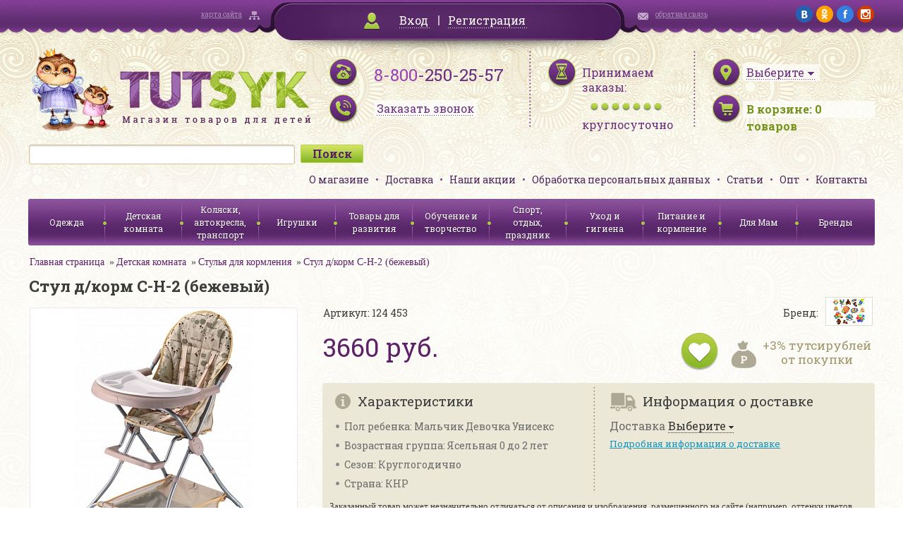

--- FILE ---
content_type: text/html; charset=UTF-8
request_url: http://www.tutsyk.ru/catalog/stulya-dlya-kormleniya/stul-d-korm-s-n-2-bezhevyy/
body_size: 33939
content:
<!DOCTYPE html>
<html>
<head>
	<meta http-equiv="X-UA-Compatible" content="IE=edge" />
	<meta name="viewport" content="user-scalable=no, initial-scale=1.0, maximum-scale=1.0, width=device-width">
<!--	<link rel="shortcut icon" type="image/x-icon" href="--><!--/favicon.ico" />-->

    <link href='http://fonts.googleapis.com/css?family=Roboto+Slab:400,700&subset=latin,cyrillic' rel='stylesheet' type='text/css'>
    <link href='/bitrix/templates/tutsyk/css/jquery.fancybox.css' rel='stylesheet' type='text/css'>
    <script type="text/javascript" src="/bitrix/templates/tutsyk/js/jquery.min.js"></script>
	<link rel="stylesheet" type="text/css" href="/bitrix/templates/tutsyk/css/jquery-ui-1.9.2.custom.css"/>
	<link rel="stylesheet" type="text/css" href="/bitrix/templates/tutsyk/css/mobile.css"/>



	<script type="text/javascript" src="/bitrix/templates/tutsyk/js/jquery-ui-1.9.2.custom.js"></script>
	<script type="text/javascript" src="/bitrix/templates/tutsyk/js/jquery.ui.datepicker-ru.js"></script>
	<script type="text/javascript" src="/bitrix/templates/tutsyk/js/jquery.maskedinput.js"></script>
<!--    //composite bug soc    -->
    
    
	<meta http-equiv="Content-Type" content="text/html; charset=UTF-8" />
<meta name="robots" content="index, follow" />
<meta name="keywords" content="Стул д/корм С-Н-2 (бежевый), купить Стул д/корм С-Н-2 (бежевый), приобрести Стул д/корм С-Н-2 (бежевый), Стул д/корм С-Н-2 (бежевый) в различных цветах, Стул д/корм С-Н-2 (бежевый) в широком ассортименте, Стул д/корм С-Н-2 (бежевый) с бесплатной доставкой" />
<meta name="description" content="В нашем интернет-магазине можно приобрести Стул д/корм С-Н-2 (бежевый) и многое другое для детей. Приятные цены, высокое качество, бесплатная доставка" />
<link href="/bitrix/cache/css/s1/tutsyk/kernel_main/kernel_main.css?151594359448075" type="text/css"  rel="stylesheet" />
<link href="/bitrix/cache/css/s1/tutsyk/kernel_socialservices/kernel_socialservices.css?15159037654768" type="text/css"  rel="stylesheet" />
<link href="/bitrix/cache/css/s1/tutsyk/page_693485ec565ecf622872dddc2d746153/page_693485ec565ecf622872dddc2d746153.css?151590381937592" type="text/css"  rel="stylesheet" />
<link href="/bitrix/cache/css/s1/tutsyk/default_988499015013e6e02b3b22dd2eba13d3/default_988499015013e6e02b3b22dd2eba13d3.css?1515903765796" type="text/css"  rel="stylesheet" />
<link href="/bitrix/cache/css/s1/tutsyk/template_35fc362860df5a317dc3f70e6b2d09f5/template_35fc362860df5a317dc3f70e6b2d09f5.css?151590376593287" type="text/css"  data-template-style="true"  rel="stylesheet" />
<link href="/bitrix/panel/main/popup.min.css?146563535720704" type="text/css"  data-template-style="true"  rel="stylesheet" />
<script type="text/javascript">if(!window.BX)window.BX={message:function(mess){if(typeof mess=='object') for(var i in mess) BX.message[i]=mess[i]; return true;}};</script>
<script type="text/javascript">(window.BX||top.BX).message({'JS_CORE_LOADING':'Загрузка...','JS_CORE_NO_DATA':'- Нет данных -','JS_CORE_WINDOW_CLOSE':'Закрыть','JS_CORE_WINDOW_EXPAND':'Развернуть','JS_CORE_WINDOW_NARROW':'Свернуть в окно','JS_CORE_WINDOW_SAVE':'Сохранить','JS_CORE_WINDOW_CANCEL':'Отменить','JS_CORE_WINDOW_CONTINUE':'Продолжить','JS_CORE_H':'ч','JS_CORE_M':'м','JS_CORE_S':'с','JSADM_AI_HIDE_EXTRA':'Скрыть лишние','JSADM_AI_ALL_NOTIF':'Показать все','JSADM_AUTH_REQ':'Требуется авторизация!','JS_CORE_WINDOW_AUTH':'Войти','JS_CORE_IMAGE_FULL':'Полный размер'});</script>
<script type="text/javascript">(window.BX||top.BX).message({'LANGUAGE_ID':'ru','FORMAT_DATE':'DD.MM.YYYY','FORMAT_DATETIME':'DD.MM.YYYY HH:MI:SS','COOKIE_PREFIX':'BITRIX_SM','SERVER_TZ_OFFSET':'10800','SITE_ID':'s1','SITE_DIR':'/','USER_ID':'','SERVER_TIME':'1768933708','USER_TZ_OFFSET':'0','USER_TZ_AUTO':'Y','bitrix_sessid':'c25974068b8ed7252ca2c1791b97b806'});</script>


<script type="text/javascript" src="/bitrix/cache/js/s1/tutsyk/kernel_main/kernel_main.js?1515943594277796"></script>
<script type="text/javascript" src="/bitrix/cache/js/s1/tutsyk/kernel_twim.recaptchafree/kernel_twim.recaptchafree.js?15293790614685"></script>
<script type="text/javascript" src="https://www.google.com/recaptcha/api.js?onload=onloadRecaptchafree&render=explicit&hl=ru"></script>
<script type="text/javascript" src="/bitrix/js/main/core/core_db.min.js?14656356035048"></script>
<script type="text/javascript" src="/bitrix/js/main/core/core_frame_cache.min.js?146563560510587"></script>
<script type="text/javascript" src="/bitrix/cache/js/s1/tutsyk/kernel_socialservices/kernel_socialservices.js?15159037651659"></script>
<script type="text/javascript">BX.setJSList(['/bitrix/js/main/core/core.js?146563560370997','/bitrix/js/main/core/core_ajax.js?146563554620978','/bitrix/js/main/json/json2.min.js?14284044583467','/bitrix/js/main/core/core_ls.js?14345276907365','/bitrix/js/main/core/core_fx.js?14345276799592','/bitrix/js/main/core/core_window.js?146563560374754','/bitrix/js/main/core/core_popup.js?146563535131170','/bitrix/js/main/session.js?14345276792511','/bitrix/js/main/core/core_date.js?146563555134276','/bitrix/js/main/utils.js?143452767919858','/bitrix/js/twim.recaptchafree/script.js?15293790604421','/bitrix/js/socialservices/ss.js?14284045261419','/bitrix/templates/tutsyk/components/bitrix/catalog/.default/bitrix/catalog.element/.default/script.js?143946588671670','/bitrix/templates/tutsyk/components/bitrix/catalog.bigdata.products/bigData/script.js?145577609735533','/bitrix/components/bitrix/search.title/script.js?14345275116196']); </script>
<script type="text/javascript">BX.setCSSList(['/bitrix/js/main/core/css/core.css?14345276792854','/bitrix/js/main/core/css/core_popup.css?146563535633075','/bitrix/js/main/core/css/core_date.css?14389223099689','/bitrix/js/socialservices/css/ss.css?14656354814566','/bitrix/templates/tutsyk/components/bitrix/catalog/.default/style.css?1439465887697','/bitrix/templates/tutsyk/components/bitrix/catalog/.default/bitrix/catalog.element/.default/style.css?143946588632567','/bitrix/templates/tutsyk/components/bitrix/sale.basket.basket.small/.default/style.css?1439465887329','/bitrix/templates/tutsyk/components/bitrix/search.title/.default/style.css?14394658852108','/bitrix/templates/tutsyk/components/bitrix/menu/top_menu/style.css?1439465886626','/bitrix/templates/tutsyk/components/bitrix/menu/catalog_menu/style.css?1439465886626','/bitrix/templates/tutsyk/template_styles.css?145914151186254','/bitrix/templates/tutsyk/components/bitrix/system.auth.form/.default/style.css?1439465885442']); </script>
<script type="text/javascript">
					(function () {
						"use strict";

						var counter = function ()
						{
							var cookie = (function (name) {
								var parts = ("; " + document.cookie).split("; " + name + "=");
								if (parts.length == 2) {
									try {return JSON.parse(decodeURIComponent(parts.pop().split(";").shift()));}
									catch (e) {}
								}
							})("BITRIX_CONVERSION_CONTEXT_s1");

							if (! cookie || cookie.EXPIRE < BX.message("SERVER_TIME"))
							{
								var request = new XMLHttpRequest();
								request.open("POST", "/bitrix/tools/conversion/ajax_counter.php", true);
								request.setRequestHeader("Content-type", "application/x-www-form-urlencoded");
								request.send(
									"SITE_ID="      + encodeURIComponent(BX.message("SITE_ID")) + "&" +
									"sessid="       + encodeURIComponent(BX.bitrix_sessid())    + "&" +
									"HTTP_REFERER=" + encodeURIComponent(document.referrer)
								);
							}
						};

						if (window.frameRequestStart === true)
							BX.addCustomEvent("onFrameDataReceived", counter);
						else
							BX.ready(counter);
					})();
				</script>



<script type="text/javascript" src="/bitrix/cache/js/s1/tutsyk/template_f2c43b38d9baf64df39930ed7a0dcae3/template_f2c43b38d9baf64df39930ed7a0dcae3.js?15159037656636"></script>
<script type="text/javascript" src="/bitrix/cache/js/s1/tutsyk/page_879e1ee269da78906364fbdc248acc27/page_879e1ee269da78906364fbdc248acc27.js?1515903819108062"></script>
<script type="text/javascript">var _ba = _ba || []; _ba.push(["aid", "107119819d3fce54f3f0df13ea4daed6"]); _ba.push(["host", "www.tutsyk.ru"]); _ba.push(["ad[ct][item]", "[base64]"]);_ba.push(["ad[ct][user_id]", function() {return BX.message("USER_ID") ? BX.message("USER_ID") : 0;}]);_ba.push(["ad[ct][recommendation]", function() {var rcmId = "";var cookieValue = BX.getCookie("BITRIX_SM_RCM_PRODUCT_LOG");var productId = 9683;var cItems = [],cItem;if (cookieValue){cItems = cookieValue.split('.');}var i = cItems.length;while (i--){cItem = cItems[i].split('-');if (cItem[0] == productId){rcmId = cItem[1];break;}}return rcmId;}]);_ba.push(["ad[ct][v]", "2"]);(function() {var ba = document.createElement("script"); ba.type = "text/javascript"; ba.async = true;ba.src = (document.location.protocol == "https:" ? "https://" : "http://") + "bitrix.info/ba.js";var s = document.getElementsByTagName("script")[0];s.parentNode.insertBefore(ba, s);})();</script>


	<title>Стул д/корм С-Н-2 (бежевый) в интернет-магазине TUTSYK</title>
    

</head>
<body>
<div id="panel"></div>

<div class="topline">
    <div class="wrapper clearfix">
        <div class="sitemap_block mHide900"><a href="/search/map/">карта сайта</a></div>
        <div class="login_block" id="cabinet">
                        <div id="bxdynamic_cabinet">        	        		<a class="login_link fancybox" href="#loginForm">Вход</a> <span class="delimiter"></span> <a href="/login/?register=yes">Регистрация</a>
        	            </div>
        </div>
        <div id="loginForm" style="display: none">
                        <!--'start_frame_cache_loginForm'-->            <div class="bx-system-auth-form">



<form name="system_auth_form6zOYVN" method="post" target="_top" action="/login/" style="padding: 15px">
	<input type="hidden" name="backurl" value="/catalog/stulya-dlya-kormleniya/stul-d-korm-s-n-2-bezhevyy/" />
	<input type="hidden" name="AUTH_FORM" value="Y" />
	<input type="hidden" name="TYPE" value="AUTH" />
    <div class="sh" style="text-align: center">Войти на сайт</div>
	<table style="width: 354px;border-spacing: 10px">
		<tr>
			<td colspan="2">
			Логин <span class="greenStar">*</span>:
			<input type="text" name="USER_LOGIN" maxlength="50" value=""  style="width: 300px;margin-top: 5px"/></td>
		</tr>
		<tr>
			<td colspan="2">
			Пароль <span class="greenStar">*</span>:
			<input type="password" name="USER_PASSWORD" maxlength="50"  style="width: 300px;margin-top: 5px"/>
			</td>
		</tr>
		<tr>
			<td colspan="2">
             <input type="checkbox" id="USER_REMEMBER_frm" name="USER_REMEMBER" value="Y" />
			<label for="USER_REMEMBER_frm" title="Запомнить меня на этом компьютере">Запомнить меня</label>
            </td>
		</tr>
		<tr>
			<td colspan="2" style="text-align: center"><input type="submit" name="Login" class="greenBigButton" style="width: 150px" value="Войти" /></td>
		</tr>
		<tr>
			<td>
                <noindex><a href="/login/?forgot_password=yes&amp;backurl=%2Fcatalog%2Fstulya-dlya-kormleniya%2Fstul-d-korm-s-n-2-bezhevyy%2F" rel="nofollow">Напомнить пароль</a></noindex><br>
                <noindex><a href="/login/?register=yes&amp;backurl=%2Fcatalog%2Fstulya-dlya-kormleniya%2Fstul-d-korm-s-n-2-bezhevyy%2F" rel="nofollow" style="margin-top: 5px">Регистрация</a></noindex>
            </td>
            <td>
                        <div class="bx-auth-lbl">Войти как пользователь:</div>
                <div class="bx-auth-serv-icons">
	<a title="Google+" href="javascript:void(0)" onclick="BxShowAuthFloat('GooglePlusOAuth', 'form')"><i class="bx-ss-icon google-plus"></i></a>
	<a title="Одноклассники" href="javascript:void(0)" onclick="BxShowAuthFloat('Odnoklassniki', 'form')"><i class="bx-ss-icon odnoklassniki"></i></a>
	<a title="ВКонтакте" href="javascript:void(0)" onclick="BxShowAuthFloat('VKontakte', 'form')"><i class="bx-ss-icon vkontakte"></i></a>
	<a title="Facebook" href="javascript:void(0)" onclick="BxShowAuthFloat('Facebook', 'form')"><i class="bx-ss-icon facebook"></i></a>
	<a title="Mail.Ru" href="javascript:void(0)" onclick="BxShowAuthFloat('MailRuOpenID', 'form')"><i class="bx-ss-icon openid-mail-ru"></i></a>
</div>
                        </td>
		</tr>
	</table>
</form>

<div style="display:none">
<div id="bx_auth_float" class="bx-auth-float">

<div class="bx-auth">
	<form method="post" name="bx_auth_servicesform" target="_top" action="/catalog/stulya-dlya-kormleniya/stul-d-korm-s-n-2-bezhevyy/">
					<div class="bx-auth-title">Войти как пользователь</div>
			<div class="bx-auth-note">Вы можете войти на сайт, если вы зарегистрированы на одном из этих сервисов:</div>
							<div class="bx-auth-services">
									<div><a href="javascript:void(0)" onclick="BxShowAuthService('GooglePlusOAuth', 'form')" id="bx_auth_href_formGooglePlusOAuth"><i class="bx-ss-icon google-plus"></i><b>Google+</b></a></div>
									<div><a href="javascript:void(0)" onclick="BxShowAuthService('Odnoklassniki', 'form')" id="bx_auth_href_formOdnoklassniki"><i class="bx-ss-icon odnoklassniki"></i><b>Одноклассники</b></a></div>
									<div><a href="javascript:void(0)" onclick="BxShowAuthService('VKontakte', 'form')" id="bx_auth_href_formVKontakte"><i class="bx-ss-icon vkontakte"></i><b>ВКонтакте</b></a></div>
									<div><a href="javascript:void(0)" onclick="BxShowAuthService('Facebook', 'form')" id="bx_auth_href_formFacebook"><i class="bx-ss-icon facebook"></i><b>Facebook</b></a></div>
									<div><a href="javascript:void(0)" onclick="BxShowAuthService('MailRuOpenID', 'form')" id="bx_auth_href_formMailRuOpenID"><i class="bx-ss-icon openid-mail-ru"></i><b>Mail.Ru</b></a></div>
							</div>
							<div class="bx-auth-line"></div>
				<div class="bx-auth-service-form" id="bx_auth_servform" style="display:none">
												<div id="bx_auth_serv_formGooglePlusOAuth" style="display:none"><a href="javascript:void(0)" onclick="BX.util.popup('https://accounts.google.com/o/oauth2/auth?client_id=&amp;redirect_uri=http%3A%2F%2Fwww.tutsyk.ru%2Fbitrix%2Ftools%2Foauth%2Fgoogle.php&amp;scope=https%3A%2F%2Fwww.googleapis.com%2Fauth%2Fplus.login+https%3A%2F%2Fwww.googleapis.com%2Fauth%2Fplus.me&amp;response_type=code&amp;access_type=offline&amp;state=provider%3DGooglePlusOAuth%26site_id%3Ds1%26backurl%3D%252Fcatalog%252Fstulya-dlya-kormleniya%252Fstul-d-korm-s-n-2-bezhevyy%252F%253Fcheck_key%253D10160bf1a7d5329ec08341890536a8f6%26mode%3Dopener%26redirect_url%3D%252Fcatalog%252Fstulya-dlya-kormleniya%252Fstul-d-korm-s-n-2-bezhevyy%252F', 580, 400)" class="bx-ss-button google-button"></a><span class="bx-spacer"></span><span>Используйте вашу учетную запись Google для входа на сайт.</span></div>
																<div id="bx_auth_serv_formOdnoklassniki" style="display:none"><a href="javascript:void(0)" onclick="BX.util.popup('http://www.odnoklassniki.ru/oauth/authorize?client_id=1141296640&amp;redirect_uri=http%3A%2F%2Fwww.tutsyk.ru%2Fbitrix%2Ftools%2Foauth%2Fodnoklassniki.php&amp;response_type=code&amp;state=site_id%3Ds1%26backurl%3D%252Fcatalog%252Fstulya-dlya-kormleniya%252Fstul-d-korm-s-n-2-bezhevyy%252F%253Fcheck_key%253D10160bf1a7d5329ec08341890536a8f6%26redirect_url%3D%252Fcatalog%252Fstulya-dlya-kormleniya%252Fstul-d-korm-s-n-2-bezhevyy%252F%26mode%3Dopener', 580, 400)" class="bx-ss-button odnoklassniki-button"></a><span class="bx-spacer"></span><span>Используйте вашу учетную запись Odnoklassniki.ru для входа на сайт.</span></div>
																<div id="bx_auth_serv_formVKontakte" style="display:none"><a href="javascript:void(0)" onclick="BX.util.popup('https://oauth.vk.com/authorize?client_id=4961058&amp;redirect_uri=http%3A%2F%2Fwww.tutsyk.ru%2Fcatalog%2Fstulya-dlya-kormleniya%2Fstul-d-korm-s-n-2-bezhevyy%2F%3Fauth_service_id%3DVKontakte&amp;scope=friends,notify,offline,email&amp;response_type=code&amp;state=site_id%3Ds1%26backurl%3D%252Fcatalog%252Fstulya-dlya-kormleniya%252Fstul-d-korm-s-n-2-bezhevyy%252F%253Fcheck_key%253D10160bf1a7d5329ec08341890536a8f6%26redirect_url%3D%252Fcatalog%252Fstulya-dlya-kormleniya%252Fstul-d-korm-s-n-2-bezhevyy%252F', 660, 425)" class="bx-ss-button vkontakte-button"></a><span class="bx-spacer"></span><span>Используйте вашу учетную запись VKontakte для входа на сайт.</span></div>
																<div id="bx_auth_serv_formFacebook" style="display:none"><a href="javascript:void(0)" onclick="BX.util.popup('https://www.facebook.com/dialog/oauth?client_id=1420255804966826&amp;redirect_uri=http%3A%2F%2Fwww.tutsyk.ru%2Fcatalog%2Fstulya-dlya-kormleniya%2Fstul-d-korm-s-n-2-bezhevyy%2F%3Fauth_service_id%3DFacebook%26check_key%3D10160bf1a7d5329ec08341890536a8f6%26backurl%3D%252Fcatalog%252Fstulya-dlya-kormleniya%252Fstul-d-korm-s-n-2-bezhevyy%252F&amp;scope=email,publish_actions,user_friends&amp;display=popup', 580, 400)" class="bx-ss-button facebook-button"></a><span class="bx-spacer"></span><span>Используйте вашу учетную запись на Facebook.com для входа на сайт.</span></div>
																<div id="bx_auth_serv_formMailRuOpenID" style="display:none">
<span class="bx-ss-icon openid-mail-ru"></span>
<input type="text" name="OPENID_IDENTITY_MAILRU" value="" size="20" />
<span>@mail.ru</span>
<input type="hidden" name="sessid" id="sessid" value="c25974068b8ed7252ca2c1791b97b806" />
<input type="hidden" name="auth_service_error" value="" />
<input type="submit" class="button" name="" value="Войти" />
</div>
									</div>
				<input type="hidden" name="auth_service_id" value="" />
	</form>
</div>

</div>
</div>

</div>
            <!--'end_frame_cache_loginForm'-->        </div>
        <div class="contact_block mHide900"><a href="/director/">обратная связь</a></div>
        <div class="social_block mHide">
        	<a href="https://vk.com/tutsyk" target="_blank"><img src="/bitrix/templates/tutsyk/img/social/vk.png" alt="vk"/></a>
        	<a href="http://ok.ru/tutsyk" target="_blank"><img src="/bitrix/templates/tutsyk/img/social/ok.png" alt="ok"/></a>
        	<a href="https://www.facebook.com/pages/Tutsyk/1569632203288157" target="_blank"><img src="/bitrix/templates/tutsyk/img/social/fb.png" alt="fb"/></a>
        	<a href="https://www.instagram.com/tutsyk.ru/" target="_blank"><img src="/bitrix/templates/tutsyk/img/social/ig.png" alt="ig"/></a>
        </div>
    </div>
</div>

<div class="header wrapper">

    <div>
        <div class="logo"><a href="/"><img src="/bitrix/templates/tutsyk/img/logo.png" alt="Tutsyk. Магазин товаров для детей"/></a></div>
        <div class="phones">
            <a href="wtai://wp/mc;+88002502557" class="mCall"></a>
            <div class="mHide360"><span>8-800</span>-250-25-57</div>
            <div class="time mHide360"><a class="fancybox recall_link" href="/ajax/recall_request.php" data-fancybox-type='ajax'><span>Заказать звонок</span></a></div>
        </div>
        <div class="worktime mHide">
            <div>Принимаем заказы:</div>
            <div class="bullets"></div>
            <span>круглосуточно</span>
        </div>
        <div class="basket">
            <div id="citySelect">
                                <!--'start_frame_cache_citySelect'-->                <div class="city_select"><a href="/ajax/city_form.php" class="fancybox" data-fancybox-type='ajax'><span class="city_selector_val" data-id="">Выберите</span></a></div>
                <!--'end_frame_cache_citySelect'-->            </div>

            <div class="items_number" id="korzina_zakaz_containerId">
<!--'start_frame_cache_korzina_zakaz_containerId'-->        <a href="/personal/cart/"><span class="mHide360">В корзине: </span><span><span id="topline_basket">0</span><span class="mHide360"> товаров</span></span></a>

    <!--'end_frame_cache_korzina_zakaz_containerId'--></div>        </div>
        <div class="clear"></div>
    </div>

    <div>

        	<div id="title-search" class="search_block">
	<form action="/catalog/">
		<input id="title-search-input" type="text" name="q" value="" size="40" maxlength="50" autocomplete="off" /><input name="s" type="submit" value="Поиск" />
	</form>
<!--        <div class="clear"></div>-->
	</div>
<script>
	BX.ready(function(){
		new JCTitleSearch({
			'AJAX_PAGE' : '/catalog/stulya-dlya-kormleniya/stul-d-korm-s-n-2-bezhevyy/',
			'CONTAINER_ID': 'title-search',
			'INPUT_ID': 'title-search-input',
			'MIN_QUERY_LEN': 2
		});
	});
</script>


        <ul class="header_menu">
            			<li><a href="/page/o-magazine/">О магазине</a></li>
	
			<li><a href="/delivery/">Доставка</a></li>
	
			<li><a href="/action/">Наши акции</a></li>
	
			<li><a href="/page/soglasie-na-obrabotku-personalnykh-dannykh/">Обработка персональных данных</a></li>
	
			<li><a href="/staty/">Статьи</a></li>
	
			<li><a href="/page/opt/">Опт</a></li>
	
			<li><a href="/page/kontakty/">Контакты</a></li>
	


        </ul>
        <div class="clear"></div>
    </div>

    <div >
        <div class="menuCatalog">
            <div class="menuControl">
                <div class="mCatalogMenu showCatalog" onclick="$('.catalog_menu').slideToggle(); $('.bx_filter').slideUp()"><span>Каталог</span></div>
                <div class="mCatalogMenu showFilter" onclick="$('.bx_filter').slideToggle(); $('.catalog_menu').slideUp()"><span>Фильтр</span></div>
            </div>
            <ul class="catalog_menu">
    <!--            -->    <!--                <li><a href="#">--><!--</a></li>-->
    <!--            -->
                





<li class=""><a href="/catalog/odezhda/">Одежда</a>
    
    

        

    
    <ul class="submenu">
                <li class=""><a href="/catalog/odezhda-dlya-novorozhdennykh-/">Одежда для новорожденных до 2 лет</a></li>
                

        

    

        

    

        

    

        

    

        

    

        

    

        

    

        

    

        

    

        

    

        

    

        

    
        <li class=""><a href="/catalog/odezhda-dlya-devochek/">Одежда для девочек от 2 лет</a></li>
                

        

    

        

    

        

    

        

    

        

    

        

    

        

    

        

    

        

    

        

    

        

    
        <li class=""><a href="/catalog/odezhda-dlya-malchikov/">Одежда для мальчиков от 2 лет</a></li>
                

        

    

        

    

        

    

        

    

        

    

        

    

        

    

        

    

        

    

        

    
        <li class=""><a href="/catalog/verkhnyaya-odezhda/">Верхняя одежда</a></li>
                

        

    

        

    

        

    

        

    

        

    

        

    

        

    
        <li class=""><a href="/catalog/shapki-sharfy-varezhki-perchatki/">Головные уборы, шарфы, варежки</a></li>
                

        

    
        <li class=""><a href="/catalog/prazdnichnye-platya/">Праздничные платья</a></li>
                

        

    
        <li class=""><a href="/catalog/maskaradnye-kostyumy/">Маскарадные костюмы</a></li>
                

        

    
        <li class=""><a href="/catalog/detskie-zonty/">Детские зонты</a></li>
                

        

    
        <li class=""><a href="/catalog/obuv/">Обувь</a></li>
                

        

    </ul>
    
    </li>
    <li class="active"><a href="/catalog/detskaya-komnata/">Детская комната</a>
    
    

        

    
    <ul class="submenu">
                <li class="active"><a href="/catalog/aksessuary-dlya-bezopasnosti-rebenka/">Аксессуары для безопасности ребенка</a></li>
                

        

    
        <li class="active"><a href="/catalog/baldakhiny-stoyki-dlya-baldakhina/">Балдахины, стойки для балдахина</a></li>
                

        

    
        <li class="active"><a href="/catalog/dekor/">Декор</a></li>
                

        

    

        

    

        

    
        <li class="active"><a href="/catalog/kacheli-shezlongi-dlya-novorozhdennykh/">Качели, шезлонги для новорожденных</a></li>
                

        

    
        <li class="active"><a href="/catalog/komody/">Комоды</a></li>
                

        

    
        <li class="active"><a href="/catalog/krovati-detskie-/">Кровати детские </a></li>
                

        

    
        <li class="active"><a href="/catalog/manezhi/">Манежи</a></li>
                

        

    
        <li class="active"><a href="/catalog/matratsy-detskie-dlya-krovatok/">Матрацы детские для кроваток</a></li>
                

        

    
        <li class="active"><a href="/catalog/mebel-detskaya-nabory/">Мебель детская наборы</a></li>
                

        

    
        <li class="active"><a href="/catalog/mebel-myagkaya/">Мебель мягкая</a></li>
                

        

    
        <li class="active"><a href="/catalog/nochniki/">Ночники</a></li>
                

        

    
        <li class="active"><a href="/catalog/pristavki-dlya-pelenaniya-matrasiki-dski-dlya-pelenaniya/">Приставки для пеленания: матрасики, доски для пеленания.</a></li>
                

        

    
        <li class="active"><a href="/catalog/prygunki/">Прыгунки</a></li>
                

        

    
        <li class="active"><a href="/catalog/rostomery-detskie/">Ростомеры детские</a></li>
                

        

    
        <li class="active"><a href="/catalog/stoly-detskie/">Столы детские</a></li>
                

        

    
        <li class="active"><a href="/catalog/stulya-detskie/">Стулья детские</a></li>
                

        

    
        <li class="active"><a href="/catalog/stulya-dlya-kormleniya/">Стулья для кормления</a></li>
                

        

    
        <li class="active"><a href="/catalog/tekstil-dlya-krovati/">Текстиль для кровати</a></li>
                

        

    

        

    

        

    

        

    

        

    

        

    
        <li class="active"><a href="/catalog/termometry-komnatnye/">Термометры комнатные</a></li>
                

        

    
        <li class="active"><a href="/catalog/yashchiki-konteynery-dlya-igrushek/">Ящики, контейнеры для игрушек</a></li>
                

        

    </ul>
    
    </li>
<li class=""><a href="/catalog/kolyaski-avtokresla-transport/">Коляски, автокресла, транспорт</a>
    
    

        

    
    <ul class="submenu">
                <li class=""><a href="/catalog/kolyaski-detskie/">Коляски детские</a></li>
                

        

    
        <li class=""><a href="/catalog/aksessuary-i-zapchasti-k-kolyaskam/">Аксессуары и запчасти к коляскам</a></li>
                

        

    
        <li class=""><a href="/catalog/elektromobili/">Электромобили</a></li>
                

        

    

        

    

        

    

        

    

        

    
        <li class=""><a href="/catalog/transport-dlya-malyshey/">Транспорт для малышей</a></li>
                

        

    
        <li class=""><a href="/catalog/velosipedy-velozapchasti-samokaty-aksessuary/">Велосипеды, велозапчасти, самокаты, аксессуары</a></li>
                

        

    

        

    

        

    

        

    

        

    

        

    
        <li class=""><a href="/catalog/sanki-sanki-kolyaski-aksessuary/">Санки, санки-коляски, аксессуары</a></li>
                

        

    
        <li class=""><a href="/catalog/avtokresla/">Автокресла</a></li>
                

        

    
        <li class=""><a href="/catalog/ustroystva-dlya-bezopasnosti-v-avtomobile/">Устройства для безопасности в автомобиле</a></li>
                

        

    </ul>
    
    </li>
<li class=""><a href="/catalog/igrushki/">Игрушки</a>
    
    

        

    
    <ul class="submenu">
                <li class=""><a href="/catalog/igrushki-dlya-devochek/">Игрушки для девочек</a></li>
                

        

    

        

    

        

    

        

    

        

    

        

    

        

    

        

    

        

    

        

    

        

    

        

    

        

    

        

    

        

    
        <li class=""><a href="/catalog/igrushki-dlya-malchikov/">Игрушки для мальчиков</a></li>
                

        

    

        

    

        

    

        

    

        

    

        

    

        

    

        

    

        

    

        

    

        

    

        

    
        <li class=""><a href="/catalog/igrushki-ot-0-2-let/">Игрушки от 0-2 лет</a></li>
                

        

    

        

    

        

    

        

    

        

    

        

    

        

    

        

    

        

    

        

    

        

    

        

    
        <li class=""><a href="/catalog/figurki-zhivotnykh-skazochnykh-personazhey-supergeroev/">Фигурки животных, сказочных персонажей, супергероев</a></li>
                

        

    
        <li class=""><a href="/catalog/igrushki-derevyannye/">Игрушки деревянные</a></li>
                

        

    

        

    

        

    

        

    

        

    

        

    

        

    

        

    

        

    

        

    

        

    

        

    

        

    

        

    
        <li class=""><a href="/catalog/igrushki-myagkie/">Игрушки мягкие</a></li>
                

        

    

        

    

        

    

        

    

        

    
        <li class=""><a href="/catalog/radioupravlyaemye-igrushki/">Радиоуправляемые игрушки</a></li>
                

        

    

        

    

        

    

        

    

        

    

        

    </ul>
    
    </li>
<li class=""><a href="/catalog/tovary-dlya-razvitiya/">Товары для развития</a>
    
    

        

    
    <ul class="submenu">
                <li class=""><a href="/catalog/igry-i-golovolomki/">Игры и головоломки</a></li>
                

        

    

        

    

        

    

        

    

        

    

        

    

        

    
        <li class=""><a href="/catalog/knigi/">Книги</a></li>
                

        

    

        

    

        

    

        

    

        

    
        <li class=""><a href="/catalog/koltsebrosy/">Кольцебросы</a></li>
                

        

    
        <li class=""><a href="/catalog/kompyutery-detskie-elektronnye-plakaty/">Компьютеры детские, электронные плакаты</a></li>
                

        

    

        

    

        

    

        

    
        <li class=""><a href="/catalog/konstruktory/">Конструкторы</a></li>
                

        

    

        

    

        

    

        

    

        

    

        

    

        

    

        

    

        

    

        

    
        <li class=""><a href="/catalog/kukolnyy-teatr/">Кукольный театр</a></li>
                

        

    
        <li class=""><a href="/catalog/modelirovanie/">Моделирование</a></li>
                

        

    
        <li class=""><a href="/catalog/mozaika/">Мозаика</a></li>
                

        

    
        <li class=""><a href="/catalog/muzykalnye-instrumenty/">Музыкальные инструменты</a></li>
                

        

    

        

    

        

    

        

    

        

    

        

    

        

    

        

    

        

    

        

    
        <li class=""><a href="/catalog/nastolnye-igry/">Настольные игры</a></li>
                

        

    

        

    

        

    

        

    

        

    

        

    

        

    

        

    

        

    

        

    
        <li class=""><a href="/catalog/nauchno-populyarnye-opyty-mikroskopy-teleskopy/">Научно-популярные опыты, микроскопы, телескопы</a></li>
                

        

    
        <li class=""><a href="/catalog/pazly/">Пазлы</a></li>
                

        

    

        

    

        

    

        

    

        

    

        

    
        <li class=""><a href="/catalog/rybalki/">Рыбалки</a></li>
                

        

    </ul>
    
    </li>
<li class=""><a href="/catalog/obuchenie-i-tvorchestvo/">Обучение и творчество</a>
    
    

        

    
    <ul class="submenu">
                <li class=""><a href="/catalog/vse-dlya-lepki/">Все для лепки</a></li>
                

        

    

        

    

        

    

        

    

        

    

        

    
        <li class=""><a href="/catalog/vse-dlya-risovaniya/">Все для рисования</a></li>
                

        

    

        

    

        

    

        

    

        

    

        

    

        

    

        

    

        

    

        

    

        

    
        <li class=""><a href="/catalog/nabory-dlya-tvorchestva/">Наборы для творчества</a></li>
                

        

    
        <li class=""><a href="/catalog/shkolnye-tovary/">Школьные товары</a></li>
                

        

    

        

    

        

    

        

    

        

    

        

    

        

    </ul>
    
    </li>
<li class=""><a href="/catalog/sport-otdykh-prazdnik/">Спорт, отдых, праздник</a>
    
    

        

    
    <ul class="submenu">
                <li class=""><a href="/catalog/igry-na-otkrytom-vozdukhe/">Игры на открытом воздухе</a></li>
                

        

    

        

    

        

    

        

    

        

    

        

    

        

    

        

    

        

    

        

    

        

    

        

    

        

    

        

    
        <li class=""><a href="/catalog/detskaya-ploshchadka/">Детская площадка</a></li>
                

        

    

        

    

        

    

        

    

        

    

        

    

        

    

        

    
        <li class=""><a href="/catalog/tovary-dlya-otdykha-i-plavaniya/">Товары для отдыха и плавания</a></li>
                

        

    

        

    

        

    

        

    

        

    

        

    

        

    
        <li class=""><a href="/catalog/myachi/">Мячи</a></li>
                

        

    

        

    

        

    

        

    
        <li class=""><a href="/catalog/sportkompleksy-i-aksessuary/">Спорткомплексы и аксессуары</a></li>
                

        

    

        

    

        

    

        

    

        

    
        <li class=""><a href="/catalog/tovary-dlya-fitnesa/">Товары для фитнеса</a></li>
                

        

    

        

    

        

    

        

    

        

    

        

    

        

    

        

    

        

    
        <li class=""><a href="/catalog/tovary-dlya-detskogo-prazdnika/">Товары для детского праздника</a></li>
                

        

    

        

    

        

    

        

    

        

    

        

    

        

    

        

    

        

    

        

    

        

    

        

    

        

    
        <li class=""><a href="/catalog/tovary-zimnego-assortimenta/">Товары зимнего ассортимента</a></li>
                

        

    

        

    

        

    

        

    

        

    

        

    

        

    

        

    

        

    </ul>
    
    </li>
<li class=""><a href="/catalog/ukhod-i-gigiena/">Уход и гигиена</a>
    
    

        

    
    <ul class="submenu">
                <li class=""><a href="/catalog/aspiratory/">Аспираторы</a></li>
                

        

    
        <li class=""><a href="/catalog/bumazhnaya-produktsiya/">Бумажная продукция</a></li>
                

        

    

        

    

        

    
        <li class=""><a href="/catalog/vatnaya-produktsiya/">Ватная продукция: палочки, диски</a></li>
                

        

    
        <li class=""><a href="/catalog/vlazhnye-salfetki/">Влажные салфетки</a></li>
                

        

    
        <li class=""><a href="/catalog/vse-dlya-kupaniya1/">Все для купания</a></li>
                

        

    

        

    

        

    

        

    

        

    

        

    

        

    

        

    

        

    

        

    

        

    
        <li class=""><a href="/catalog/gorshki-i-sidushki/">Горшки и сидушки</a></li>
                

        

    

        

    

        

    

        

    

        

    
        <li class=""><a href="/catalog/detskaya-kosmetika/">Детская косметика</a></li>
                

        

    

        

    

        

    

        

    
        <li class=""><a href="/catalog/dlya-polosti-rta/">Для полости рта</a></li>
                

        

    

        

    

        

    
        <li class=""><a href="/catalog/manikyurnye-prinadlezhnosti/">Маникюрные принадлежности</a></li>
                

        

    
        <li class=""><a href="/catalog/moyushchie-i-chistyashchie-sredstva/">Моющие и чистящие средства</a></li>
                

        

    

        

    

        

    

        

    

        

    
        <li class=""><a href="/catalog/pelenki-konverty-dlya-pelenaniya-kleenki-namatrasniki/">Пеленки, конверты для пеленания, клеенки, наматрасники</a></li>
                

        

    

        

    

        

    

        

    
        <li class=""><a href="/catalog/podguzniki/">Подгузники</a></li>
                

        

    

        

    

        

    

        

    

        

    
        <li class=""><a href="/catalog/rascheski-shchetki/">Расчески, щетки</a></li>
                

        

    </ul>
    
    </li>
<li class=""><a href="/catalog/pitanie-i-kormlenie/">Питание и кормление</a>
    
    

        

    
    <ul class="submenu">
                <li class=""><a href="/catalog/vse-dlya-kormleniya/">Все для кормления</a></li>
                

        

    

        

    

        

    

        

    

        

    

        

    

        

    

        

    

        

    

        

    

        

    
        <li class=""><a href="/catalog/pitanie/">Питание</a></li>
                

        

    

        

    

        

    

        

    

        

    

        

    

        

    

        

    

        

    

        

    

        

    

        

    </ul>
    
    </li>
<li class=""><a href="/catalog/dlya-mam/">Для Мам</a>
    
    

        

    
    <ul class="submenu">
                <li class=""><a href="/catalog/molokootsosy/">Молокоотсосы</a></li>
                

        

    

        

    

        

    
        <li class=""><a href="/catalog/bele-nizhnee/">Белье нижнее</a></li>
                

        

    
        <li class=""><a href="/catalog/elektronnye-ustroystva-bytovaya-tekhnika/">Электронные устройства (бытовая техника)</a></li>
                

        

    

        

    

        

    

        

    

        

    

        

    

        

    

        

    

        

    
        <li class=""><a href="/catalog/podushki-dlya-kormleniya/">Подушки для кормления</a></li>
                

        

    
        <li class=""><a href="/catalog/nakladki-dlya-grudi-prokladki-dlya-byustgalterov/">Накладки для груди, прокладки для бюстгальтеров</a></li>
                

        

    
        <li class=""><a href="/catalog/kosmeticheskie-sredstva/">Косметические средства</a></li>
                

        

    
        <li class=""><a href="/catalog/prokladki-poslerodovye/">Прокладки послеродовые</a></li>
                

        

    
        <li class=""><a href="/catalog/slingi-kenguru/">Слинги, кенгуру</a></li>
                

        

    
        <li class=""><a href="/catalog/gladilnye-doski-i-sushilki-dlya-belya/">Гладильные доски и сушилки для белья</a></li>
                

        

    
        <li class=""><a href="/catalog/sumki-perenoski/">Сумки переноски</a></li>
                

        

    
        <li class=""><a href="/catalog/podarochnye-kupony/">Подарочные купоны</a></li>
                

        

    </ul>
    
    </li>
<li class=""><a href="/catalog/brendy/">Бренды</a>
    
    

                </li>
        </div>

        </ul>
    </div>
</div>

<div class="content_area wrapper">
<div class="catalog_element">
    	<div class="breadcrumbs"><a href="/" title="Главная страница">Главная страница</a><a href="/catalog/detskaya-komnata/" title="Детская комната">Детская комната</a><a href="/catalog/stulya-dlya-kormleniya/" title="Стулья для кормления">Стулья для кормления</a><a href="" title="Стул д/корм С-Н-2 (бежевый)">Стул д/корм С-Н-2 (бежевый)</a></div>
<pre style="display: none;">
<pre>
Array
(
    [ID] => 9683
    [~ID] => 9683
    [IBLOCK_ID] => 2
    [~IBLOCK_ID] => 2
    [CODE] => stul-d-korm-s-n-2-bezhevyy
    [~CODE] => stul-d-korm-s-n-2-bezhevyy
    [XML_ID] => 9683
    [~XML_ID] => 9683
    [NAME] => Стул д/корм С-Н-2 (бежевый)
    [~NAME] => Стул д/корм С-Н-2 (бежевый)
    [ACTIVE] => Y
    [~ACTIVE] => Y
    [DATE_ACTIVE_FROM] => 
    [~DATE_ACTIVE_FROM] => 
    [DATE_ACTIVE_TO] => 
    [~DATE_ACTIVE_TO] => 
    [SORT] => 440
    [~SORT] => 440
    [PREVIEW_TEXT] => 
    [~PREVIEW_TEXT] => 
    [PREVIEW_TEXT_TYPE] => text
    [~PREVIEW_TEXT_TYPE] => text
    [DETAIL_TEXT] => - Большой столик с углублениями для посуды - Пятиточечный ремень безопасности - Подставка для ног - Легкая и удобная конструкция. - Легко складывается, в сложенном виде занимает мало места - Ремень безопасности регулируется по мере роста ребенка. . От 6 м
    [~DETAIL_TEXT] => - Большой столик с углублениями для посуды - Пятиточечный ремень безопасности - Подставка для ног - Легкая и удобная конструкция. - Легко складывается, в сложенном виде занимает мало места - Ремень безопасности регулируется по мере роста ребенка. . От 6 м
    [DETAIL_TEXT_TYPE] => text
    [~DETAIL_TEXT_TYPE] => text
    [DATE_CREATE] => 15.05.2015 17:10:02
    [~DATE_CREATE] => 15.05.2015 17:10:02
    [CREATED_BY] => 1
    [~CREATED_BY] => 1
    [TIMESTAMP_X] => 28.11.2016 08:09:45
    [~TIMESTAMP_X] => 28.11.2016 08:09:45
    [MODIFIED_BY] => 31
    [~MODIFIED_BY] => 31
    [TAGS] => 
    [~TAGS] => 
    [IBLOCK_SECTION_ID] => 184
    [~IBLOCK_SECTION_ID] => 184
    [DETAIL_PAGE_URL] => /catalog/stulya-dlya-kormleniya/stul-d-korm-s-n-2-bezhevyy/
    [~DETAIL_PAGE_URL] => /catalog/stulya-dlya-kormleniya/stul-d-korm-s-n-2-bezhevyy/
    [LIST_PAGE_URL] => /catalog/
    [~LIST_PAGE_URL] => /catalog/
    [DETAIL_PICTURE] => 
    [~DETAIL_PICTURE] => 
    [PREVIEW_PICTURE] => 
    [~PREVIEW_PICTURE] => 
    [LANG_DIR] => /
    [~LANG_DIR] => /
    [EXTERNAL_ID] => 9683
    [~EXTERNAL_ID] => 9683
    [IBLOCK_TYPE_ID] => catalog
    [~IBLOCK_TYPE_ID] => catalog
    [IBLOCK_CODE] => Каталог Tutsyk
    [~IBLOCK_CODE] => Каталог Tutsyk
    [IBLOCK_EXTERNAL_ID] => clothes_s1
    [~IBLOCK_EXTERNAL_ID] => clothes_s1
    [LID] => s1
    [~LID] => s1
    [CATALOG_PRICE_ID_1] => 8463
    [~CATALOG_PRICE_ID_1] => 8463
    [CATALOG_GROUP_ID_1] => 1
    [~CATALOG_GROUP_ID_1] => 1
    [CATALOG_PRICE_1] => 3660.00
    [~CATALOG_PRICE_1] => 3660.00
    [CATALOG_CURRENCY_1] => RUB
    [~CATALOG_CURRENCY_1] => RUB
    [CATALOG_QUANTITY_FROM_1] => 
    [~CATALOG_QUANTITY_FROM_1] => 
    [CATALOG_QUANTITY_TO_1] => 
    [~CATALOG_QUANTITY_TO_1] => 
    [CATALOG_GROUP_NAME_1] => Розничная цена
    [~CATALOG_GROUP_NAME_1] => Розничная цена
    [CATALOG_CAN_ACCESS_1] => Y
    [~CATALOG_CAN_ACCESS_1] => Y
    [CATALOG_CAN_BUY_1] => Y
    [~CATALOG_CAN_BUY_1] => Y
    [CATALOG_EXTRA_ID_1] => 
    [~CATALOG_EXTRA_ID_1] => 
    [CATALOG_QUANTITY] => 100
    [~CATALOG_QUANTITY] => 100
    [CATALOG_QUANTITY_RESERVED] => 0
    [~CATALOG_QUANTITY_RESERVED] => 0
    [CATALOG_QUANTITY_TRACE] => N
    [~CATALOG_QUANTITY_TRACE] => N
    [CATALOG_QUANTITY_TRACE_ORIG] => D
    [~CATALOG_QUANTITY_TRACE_ORIG] => D
    [CATALOG_CAN_BUY_ZERO] => Y
    [~CATALOG_CAN_BUY_ZERO] => Y
    [CATALOG_CAN_BUY_ZERO_ORIG] => D
    [~CATALOG_CAN_BUY_ZERO_ORIG] => D
    [CATALOG_NEGATIVE_AMOUNT_TRACE] => Y
    [~CATALOG_NEGATIVE_AMOUNT_TRACE] => Y
    [CATALOG_NEGATIVE_AMOUNT_ORIG] => D
    [~CATALOG_NEGATIVE_AMOUNT_ORIG] => D
    [CATALOG_SUBSCRIBE] => N
    [~CATALOG_SUBSCRIBE] => N
    [CATALOG_SUBSCRIBE_ORIG] => D
    [~CATALOG_SUBSCRIBE_ORIG] => D
    [CATALOG_AVAILABLE] => Y
    [~CATALOG_AVAILABLE] => Y
    [CATALOG_WEIGHT] => 0
    [~CATALOG_WEIGHT] => 0
    [CATALOG_WIDTH] => 0
    [~CATALOG_WIDTH] => 0
    [CATALOG_LENGTH] => 0
    [~CATALOG_LENGTH] => 0
    [CATALOG_HEIGHT] => 0
    [~CATALOG_HEIGHT] => 0
    [CATALOG_MEASURE] => 0
    [~CATALOG_MEASURE] => 
    [CATALOG_VAT] => 
    [~CATALOG_VAT] => 
    [CATALOG_VAT_INCLUDED] => N
    [~CATALOG_VAT_INCLUDED] => N
    [CATALOG_PRICE_TYPE] => S
    [~CATALOG_PRICE_TYPE] => S
    [CATALOG_RECUR_SCHEME_TYPE] => D
    [~CATALOG_RECUR_SCHEME_TYPE] => D
    [CATALOG_RECUR_SCHEME_LENGTH] => 0
    [~CATALOG_RECUR_SCHEME_LENGTH] => 0
    [CATALOG_TRIAL_PRICE_ID] => 
    [~CATALOG_TRIAL_PRICE_ID] => 
    [CATALOG_WITHOUT_ORDER] => N
    [~CATALOG_WITHOUT_ORDER] => N
    [CATALOG_SELECT_BEST_PRICE] => Y
    [~CATALOG_SELECT_BEST_PRICE] => Y
    [CATALOG_PURCHASING_PRICE] => 2710.00
    [~CATALOG_PURCHASING_PRICE] => 2710.00
    [CATALOG_PURCHASING_CURRENCY] => RUB
    [~CATALOG_PURCHASING_CURRENCY] => RUB
    [CATALOG_TYPE] => 1
    [~CATALOG_TYPE] => 1
    [CATALOG_BUNDLE] => N
    [~CATALOG_BUNDLE] => N
    [~BUY_URL_TEMPLATE] => /catalog/stulya-dlya-kormleniya/stul-d-korm-s-n-2-bezhevyy/?action=BUY&id=#ID#
    [BUY_URL_TEMPLATE] => /catalog/stulya-dlya-kormleniya/stul-d-korm-s-n-2-bezhevyy/?action=BUY&amp;id=#ID#
    [~ADD_URL_TEMPLATE] => /catalog/stulya-dlya-kormleniya/stul-d-korm-s-n-2-bezhevyy/?action=ADD2BASKET&id=#ID#
    [ADD_URL_TEMPLATE] => /catalog/stulya-dlya-kormleniya/stul-d-korm-s-n-2-bezhevyy/?action=ADD2BASKET&amp;id=#ID#
    [~SUBSCRIBE_URL_TEMPLATE] => /catalog/stulya-dlya-kormleniya/stul-d-korm-s-n-2-bezhevyy/?action=SUBSCRIBE_PRODUCT&id=#ID#
    [SUBSCRIBE_URL_TEMPLATE] => /catalog/stulya-dlya-kormleniya/stul-d-korm-s-n-2-bezhevyy/?action=SUBSCRIBE_PRODUCT&amp;id=#ID#
    [~COMPARE_URL_TEMPLATE] => /catalog/compare/?action=ADD_TO_COMPARE_LIST&id=#ID#
    [COMPARE_URL_TEMPLATE] => /catalog/compare/?action=ADD_TO_COMPARE_LIST&amp;id=#ID#
    [ACTIVE_FROM] => 
    [ACTIVE_TO] => 
    [CONVERT_CURRENCY] => Array
        (
            [CURRENCY_ID] => RUB
        )

    [MODULES] => Array
        (
            [iblock] => 1
            [catalog] => 1
            [currency] => 1
            [workflow] => 
        )

    [CAT_PRICES] => Array
        (
            [BASE] => Array
                (
                    [ID] => 1
                    [TITLE] => Розничная цена
                    [SELECT] => CATALOG_GROUP_1
                    [CAN_VIEW] => 1
                    [CAN_BUY] => 1
                )

        )

    [PRICES_ALLOW] => Array
        (
            [0] => 1
        )

    [IPROPERTY_VALUES] => Array
        (
            [ELEMENT_PREVIEW_PICTURE_FILE_NAME] => stul-d-korm-s-n-2-bezhevyy
            [SECTION_META_TITLE] => Стул д/корм С-Н-2 (бежевый) в Новосибирске и Всей России по приятным ценам
            [ELEMENT_META_TITLE] => Стул д/корм С-Н-2 (бежевый) в интернет-магазине TUTSYK
            [ELEMENT_DETAIL_PICTURE_FILE_ALT] => Стул д/корм С-Н-2 (бежевый) в интернет-магазине TUTSYK
            [ELEMENT_DETAIL_PICTURE_FILE_TITLE] => Стул д/корм С-Н-2 (бежевый)
            [ELEMENT_DETAIL_PICTURE_FILE_NAME] => stul-d-korm-s-n-2-bezhevyy
            [SECTION_META_DESCRIPTION] => Стул д/корм С-Н-2 (бежевый) и другие товары от магазина TUTSYK на любой вкус. Работаем по всей России, бесплатная доставка, большой ассортимент и разумные цены. Единый телефон 8-800-250-25-57.
            [SECTION_META_KEYWORDS] => детские товары, Стул д/корм С-Н-2 (бежевый)
            [ELEMENT_META_KEYWORDS] => Стул д/корм С-Н-2 (бежевый), купить Стул д/корм С-Н-2 (бежевый), приобрести Стул д/корм С-Н-2 (бежевый), Стул д/корм С-Н-2 (бежевый) в различных цветах, Стул д/корм С-Н-2 (бежевый) в широком ассортименте, Стул д/корм С-Н-2 (бежевый) с бесплатной доставкой
            [ELEMENT_META_DESCRIPTION] => В нашем интернет-магазине можно приобрести Стул д/корм С-Н-2 (бежевый) и многое другое для детей. Приятные цены, высокое качество, бесплатная доставка
            [ELEMENT_PREVIEW_PICTURE_FILE_ALT] => фото Стул д/корм С-Н-2 (бежевый) от магазина детских товаров, одежды и игрушек TUTSYK
            [ELEMENT_PREVIEW_PICTURE_FILE_TITLE] => фото Стул д/корм С-Н-2 (бежевый) в магазине детских товаров, одежды и игрушек TUTSYK от производителей и  официальных дистрибьюторов в России 
        )

    [PROPERTIES] => Array
        (
            [ARTNUMBER] => Array
                (
                    [ID] => 8
                    [TIMESTAMP_X] => 2015-06-09 15:30:24
                    [IBLOCK_ID] => 2
                    [NAME] => Артикул
                    [ACTIVE] => Y
                    [SORT] => 150
                    [CODE] => ARTNUMBER
                    [DEFAULT_VALUE] => 
                    [PROPERTY_TYPE] => S
                    [ROW_COUNT] => 1
                    [COL_COUNT] => 30
                    [LIST_TYPE] => L
                    [MULTIPLE] => N
                    [XML_ID] => 10
                    [FILE_TYPE] => 
                    [MULTIPLE_CNT] => 5
                    [TMP_ID] => 
                    [LINK_IBLOCK_ID] => 0
                    [WITH_DESCRIPTION] => N
                    [SEARCHABLE] => Y
                    [FILTRABLE] => Y
                    [IS_REQUIRED] => N
                    [VERSION] => 1
                    [USER_TYPE] => 
                    [USER_TYPE_SETTINGS] => 
                    [HINT] => 
                    [PROPERTY_VALUE_ID] => 2754810
                    [VALUE] => 124 453
                    [DESCRIPTION] => 
                    [VALUE_ENUM] => 
                    [VALUE_XML_ID] => 
                    [VALUE_SORT] => 
                    [~VALUE] => 124 453
                    [~DESCRIPTION] => 
                    [~NAME] => Артикул
                    [~DEFAULT_VALUE] => 
                )

            [153] => Array
                (
                    [ID] => 153
                    [TIMESTAMP_X] => 2016-03-17 14:20:16
                    [IBLOCK_ID] => 2
                    [NAME] => Комментарии
                    [ACTIVE] => Y
                    [SORT] => 490
                    [CODE] => 
                    [DEFAULT_VALUE] => 
                    [PROPERTY_TYPE] => S
                    [ROW_COUNT] => 1
                    [COL_COUNT] => 30
                    [LIST_TYPE] => L
                    [MULTIPLE] => N
                    [XML_ID] => 
                    [FILE_TYPE] => 
                    [MULTIPLE_CNT] => 5
                    [TMP_ID] => 
                    [LINK_IBLOCK_ID] => 0
                    [WITH_DESCRIPTION] => N
                    [SEARCHABLE] => N
                    [FILTRABLE] => N
                    [IS_REQUIRED] => N
                    [VERSION] => 1
                    [USER_TYPE] => 
                    [USER_TYPE_SETTINGS] => 
                    [HINT] => 
                    [PROPERTY_VALUE_ID] => 
                    [VALUE] => 
                    [DESCRIPTION] => 
                    [VALUE_ENUM] => 
                    [VALUE_XML_ID] => 
                    [VALUE_SORT] => 
                    [~VALUE] => 
                    [~DESCRIPTION] => 
                    [~NAME] => Комментарии
                    [~DEFAULT_VALUE] => 
                )

            [RASP] => Array
                (
                    [ID] => 60
                    [TIMESTAMP_X] => 2015-10-28 16:12:35
                    [IBLOCK_ID] => 2
                    [NAME] => Распродажи
                    [ACTIVE] => Y
                    [SORT] => 491
                    [CODE] => RASP
                    [DEFAULT_VALUE] => 
                    [PROPERTY_TYPE] => L
                    [ROW_COUNT] => 1
                    [COL_COUNT] => 30
                    [LIST_TYPE] => C
                    [MULTIPLE] => N
                    [XML_ID] => 
                    [FILE_TYPE] => 
                    [MULTIPLE_CNT] => 5
                    [TMP_ID] => 
                    [LINK_IBLOCK_ID] => 0
                    [WITH_DESCRIPTION] => N
                    [SEARCHABLE] => Y
                    [FILTRABLE] => Y
                    [IS_REQUIRED] => N
                    [VERSION] => 1
                    [USER_TYPE] => 
                    [USER_TYPE_SETTINGS] => 
                    [HINT] => 
                    [PROPERTY_VALUE_ID] => 
                    [VALUE] => 
                    [DESCRIPTION] => 
                    [VALUE_ENUM] => 
                    [VALUE_XML_ID] => 
                    [VALUE_SORT] => 
                    [VALUE_ENUM_ID] => 
                    [~VALUE] => 
                    [~DESCRIPTION] => 
                    [~NAME] => Распродажи
                    [~DEFAULT_VALUE] => 
                )

            [SPEC] => Array
                (
                    [ID] => 58
                    [TIMESTAMP_X] => 2015-11-24 19:35:10
                    [IBLOCK_ID] => 2
                    [NAME] => Спецпредложения
                    [ACTIVE] => Y
                    [SORT] => 492
                    [CODE] => SPEC
                    [DEFAULT_VALUE] => 
                    [PROPERTY_TYPE] => L
                    [ROW_COUNT] => 1
                    [COL_COUNT] => 30
                    [LIST_TYPE] => C
                    [MULTIPLE] => N
                    [XML_ID] => 
                    [FILE_TYPE] => 
                    [MULTIPLE_CNT] => 5
                    [TMP_ID] => 
                    [LINK_IBLOCK_ID] => 0
                    [WITH_DESCRIPTION] => N
                    [SEARCHABLE] => N
                    [FILTRABLE] => Y
                    [IS_REQUIRED] => N
                    [VERSION] => 1
                    [USER_TYPE] => 
                    [USER_TYPE_SETTINGS] => 
                    [HINT] => 
                    [PROPERTY_VALUE_ID] => 
                    [VALUE] => 
                    [DESCRIPTION] => 
                    [VALUE_ENUM] => 
                    [VALUE_XML_ID] => 
                    [VALUE_SORT] => 
                    [VALUE_ENUM_ID] => 
                    [~VALUE] => 
                    [~DESCRIPTION] => 
                    [~NAME] => Спецпредложения
                    [~DEFAULT_VALUE] => 
                )

            [NEW] => Array
                (
                    [ID] => 151
                    [TIMESTAMP_X] => 2016-01-25 19:45:07
                    [IBLOCK_ID] => 2
                    [NAME] => Новинка
                    [ACTIVE] => Y
                    [SORT] => 493
                    [CODE] => NEW
                    [DEFAULT_VALUE] => 
                    [PROPERTY_TYPE] => L
                    [ROW_COUNT] => 1
                    [COL_COUNT] => 30
                    [LIST_TYPE] => C
                    [MULTIPLE] => N
                    [XML_ID] => 
                    [FILE_TYPE] => 
                    [MULTIPLE_CNT] => 5
                    [TMP_ID] => 
                    [LINK_IBLOCK_ID] => 0
                    [WITH_DESCRIPTION] => N
                    [SEARCHABLE] => N
                    [FILTRABLE] => Y
                    [IS_REQUIRED] => N
                    [VERSION] => 1
                    [USER_TYPE] => 
                    [USER_TYPE_SETTINGS] => 
                    [HINT] => 
                    [PROPERTY_VALUE_ID] => 
                    [VALUE] => 
                    [DESCRIPTION] => 
                    [VALUE_ENUM] => 
                    [VALUE_XML_ID] => 
                    [VALUE_SORT] => 
                    [VALUE_ENUM_ID] => 
                    [~VALUE] => 
                    [~DESCRIPTION] => 
                    [~NAME] => Новинка
                    [~DEFAULT_VALUE] => 
                )

            [HIT] => Array
                (
                    [ID] => 59
                    [TIMESTAMP_X] => 2015-11-24 19:35:10
                    [IBLOCK_ID] => 2
                    [NAME] => Хиты
                    [ACTIVE] => Y
                    [SORT] => 494
                    [CODE] => HIT
                    [DEFAULT_VALUE] => 
                    [PROPERTY_TYPE] => L
                    [ROW_COUNT] => 1
                    [COL_COUNT] => 30
                    [LIST_TYPE] => C
                    [MULTIPLE] => N
                    [XML_ID] => 
                    [FILE_TYPE] => 
                    [MULTIPLE_CNT] => 5
                    [TMP_ID] => 
                    [LINK_IBLOCK_ID] => 0
                    [WITH_DESCRIPTION] => N
                    [SEARCHABLE] => N
                    [FILTRABLE] => Y
                    [IS_REQUIRED] => N
                    [VERSION] => 1
                    [USER_TYPE] => 
                    [USER_TYPE_SETTINGS] => 
                    [HINT] => 
                    [PROPERTY_VALUE_ID] => 
                    [VALUE] => 
                    [DESCRIPTION] => 
                    [VALUE_ENUM] => 
                    [VALUE_XML_ID] => 
                    [VALUE_SORT] => 
                    [VALUE_ENUM_ID] => 
                    [~VALUE] => 
                    [~DESCRIPTION] => 
                    [~NAME] => Хиты
                    [~DEFAULT_VALUE] => 
                )

            [MALE] => Array
                (
                    [ID] => 70
                    [TIMESTAMP_X] => 2015-10-28 16:12:35
                    [IBLOCK_ID] => 2
                    [NAME] => Пол ребенка
                    [ACTIVE] => Y
                    [SORT] => 495
                    [CODE] => MALE
                    [DEFAULT_VALUE] => 
                    [PROPERTY_TYPE] => L
                    [ROW_COUNT] => 1
                    [COL_COUNT] => 30
                    [LIST_TYPE] => L
                    [MULTIPLE] => Y
                    [XML_ID] => 
                    [FILE_TYPE] => 
                    [MULTIPLE_CNT] => 5
                    [TMP_ID] => 
                    [LINK_IBLOCK_ID] => 0
                    [WITH_DESCRIPTION] => N
                    [SEARCHABLE] => Y
                    [FILTRABLE] => Y
                    [IS_REQUIRED] => N
                    [VERSION] => 1
                    [USER_TYPE] => 
                    [USER_TYPE_SETTINGS] => 
                    [HINT] => 
                    [PROPERTY_VALUE_ID] => Array
                        (
                            [0] => 6861860
                            [1] => 6861861
                            [2] => 6861862
                        )

                    [VALUE] => Array
                        (
                            [0] => Мальчик
                            [1] => Девочка
                            [2] => Унисекс
                        )

                    [DESCRIPTION] => Array
                        (
                            [0] => 
                            [1] => 
                            [2] => 
                        )

                    [VALUE_ENUM] => Array
                        (
                            [0] => Мальчик
                            [1] => Девочка
                            [2] => Унисекс
                        )

                    [VALUE_XML_ID] => Array
                        (
                            [0] => X1
                            [1] => X2
                            [2] => X3
                        )

                    [VALUE_SORT] => Array
                        (
                            [0] => 500
                        )

                    [VALUE_ENUM_ID] => Array
                        (
                            [0] => 757
                            [1] => 758
                            [2] => 759
                        )

                    [~VALUE] => Array
                        (
                            [0] => Мальчик
                            [1] => Девочка
                            [2] => Унисекс
                        )

                    [~DESCRIPTION] => Array
                        (
                            [0] => 
                            [1] => 
                            [2] => 
                        )

                    [~NAME] => Пол ребенка
                    [~DEFAULT_VALUE] => 
                )

            [SIZE_LIST] => Array
                (
                    [ID] => 112
                    [TIMESTAMP_X] => 2015-11-24 19:35:10
                    [IBLOCK_ID] => 2
                    [NAME] => Размер
                    [ACTIVE] => Y
                    [SORT] => 499
                    [CODE] => SIZE_LIST
                    [DEFAULT_VALUE] => 
                    [PROPERTY_TYPE] => L
                    [ROW_COUNT] => 1
                    [COL_COUNT] => 30
                    [LIST_TYPE] => L
                    [MULTIPLE] => Y
                    [XML_ID] => 
                    [FILE_TYPE] => 
                    [MULTIPLE_CNT] => 5
                    [TMP_ID] => 
                    [LINK_IBLOCK_ID] => 0
                    [WITH_DESCRIPTION] => N
                    [SEARCHABLE] => Y
                    [FILTRABLE] => Y
                    [IS_REQUIRED] => N
                    [VERSION] => 1
                    [USER_TYPE] => 
                    [USER_TYPE_SETTINGS] => 
                    [HINT] => 
                    [PROPERTY_VALUE_ID] => 
                    [VALUE] => 
                    [DESCRIPTION] => 
                    [VALUE_ENUM] => 
                    [VALUE_XML_ID] => 
                    [VALUE_SORT] => 
                    [VALUE_ENUM_ID] => 
                    [~VALUE] => 
                    [~DESCRIPTION] => 
                    [~NAME] => Размер
                    [~DEFAULT_VALUE] => 
                )

            [MATERIAL] => Array
                (
                    [ID] => 10
                    [TIMESTAMP_X] => 2015-10-28 19:07:43
                    [IBLOCK_ID] => 2
                    [NAME] => Материал от поставщика
                    [ACTIVE] => Y
                    [SORT] => 500
                    [CODE] => MATERIAL
                    [DEFAULT_VALUE] => 
                    [PROPERTY_TYPE] => S
                    [ROW_COUNT] => 1
                    [COL_COUNT] => 30
                    [LIST_TYPE] => L
                    [MULTIPLE] => N
                    [XML_ID] => 11
                    [FILE_TYPE] => 
                    [MULTIPLE_CNT] => 1
                    [TMP_ID] => 
                    [LINK_IBLOCK_ID] => 0
                    [WITH_DESCRIPTION] => Y
                    [SEARCHABLE] => Y
                    [FILTRABLE] => N
                    [IS_REQUIRED] => N
                    [VERSION] => 1
                    [USER_TYPE] => 
                    [USER_TYPE_SETTINGS] => 
                    [HINT] => 
                    [PROPERTY_VALUE_ID] => 
                    [VALUE] => 
                    [DESCRIPTION] => 
                    [VALUE_ENUM] => 
                    [VALUE_XML_ID] => 
                    [VALUE_SORT] => 
                    [~VALUE] => 
                    [~DESCRIPTION] => 
                    [~NAME] => Материал от поставщика
                    [~DEFAULT_VALUE] => 
                )

            [VOZRAST_GROUP] => Array
                (
                    [ID] => 69
                    [TIMESTAMP_X] => 2015-11-05 11:00:19
                    [IBLOCK_ID] => 2
                    [NAME] => Возрастная группа
                    [ACTIVE] => Y
                    [SORT] => 500
                    [CODE] => VOZRAST_GROUP
                    [DEFAULT_VALUE] => 
                    [PROPERTY_TYPE] => S
                    [ROW_COUNT] => 1
                    [COL_COUNT] => 30
                    [LIST_TYPE] => L
                    [MULTIPLE] => Y
                    [XML_ID] => 
                    [FILE_TYPE] => 
                    [MULTIPLE_CNT] => 5
                    [TMP_ID] => 
                    [LINK_IBLOCK_ID] => 0
                    [WITH_DESCRIPTION] => N
                    [SEARCHABLE] => Y
                    [FILTRABLE] => Y
                    [IS_REQUIRED] => N
                    [VERSION] => 1
                    [USER_TYPE] => 
                    [USER_TYPE_SETTINGS] => 
                    [HINT] => для всего товара
                    [PROPERTY_VALUE_ID] => Array
                        (
                            [0] => 2754815
                        )

                    [VALUE] => Array
                        (
                            [0] => Ясельная 0 до 2 лет
                        )

                    [DESCRIPTION] => Array
                        (
                            [0] => 
                        )

                    [VALUE_ENUM] => 
                    [VALUE_XML_ID] => 
                    [VALUE_SORT] => 
                    [~VALUE] => Array
                        (
                            [0] => Ясельная 0 до 2 лет
                        )

                    [~DESCRIPTION] => Array
                        (
                            [0] => 
                        )

                    [~NAME] => Возрастная группа
                    [~DEFAULT_VALUE] => 
                )

            [MATERIAL_LIST] => Array
                (
                    [ID] => 110
                    [TIMESTAMP_X] => 2015-11-24 19:35:10
                    [IBLOCK_ID] => 2
                    [NAME] => Материал
                    [ACTIVE] => Y
                    [SORT] => 500
                    [CODE] => MATERIAL_LIST
                    [DEFAULT_VALUE] => 
                    [PROPERTY_TYPE] => L
                    [ROW_COUNT] => 1
                    [COL_COUNT] => 30
                    [LIST_TYPE] => L
                    [MULTIPLE] => Y
                    [XML_ID] => 
                    [FILE_TYPE] => 
                    [MULTIPLE_CNT] => 5
                    [TMP_ID] => 
                    [LINK_IBLOCK_ID] => 0
                    [WITH_DESCRIPTION] => N
                    [SEARCHABLE] => Y
                    [FILTRABLE] => Y
                    [IS_REQUIRED] => N
                    [VERSION] => 1
                    [USER_TYPE] => 
                    [USER_TYPE_SETTINGS] => 
                    [HINT] => 
                    [PROPERTY_VALUE_ID] => Array
                        (
                            [0] => 6861863
                            [1] => 6861864
                            [2] => 6861865
                        )

                    [VALUE] => Array
                        (
                            [0] => текстиль
                            [1] => пластик
                            [2] => металл
                        )

                    [DESCRIPTION] => Array
                        (
                            [0] => 
                            [1] => 
                            [2] => 
                        )

                    [VALUE_ENUM] => Array
                        (
                            [0] => текстиль
                            [1] => пластик
                            [2] => металл
                        )

                    [VALUE_XML_ID] => Array
                        (
                            [0] => c467a651239a90ea4a3d216bcc2ef554
                            [1] => 059258e2658f61c6334d199738fb9837
                            [2] => 3726719ff5ba7fb56c4e779df7f55df7
                        )

                    [VALUE_SORT] => Array
                        (
                            [0] => 550
                        )

                    [VALUE_ENUM_ID] => Array
                        (
                            [0] => 1177
                            [1] => 1178
                            [2] => 1180
                        )

                    [~VALUE] => Array
                        (
                            [0] => текстиль
                            [1] => пластик
                            [2] => металл
                        )

                    [~DESCRIPTION] => Array
                        (
                            [0] => 
                            [1] => 
                            [2] => 
                        )

                    [~NAME] => Материал
                    [~DEFAULT_VALUE] => 
                )

            [COLOR_LIST] => Array
                (
                    [ID] => 111
                    [TIMESTAMP_X] => 2015-10-29 16:23:54
                    [IBLOCK_ID] => 2
                    [NAME] => Цвета
                    [ACTIVE] => Y
                    [SORT] => 500
                    [CODE] => COLOR_LIST
                    [DEFAULT_VALUE] => 
                    [PROPERTY_TYPE] => L
                    [ROW_COUNT] => 1
                    [COL_COUNT] => 30
                    [LIST_TYPE] => L
                    [MULTIPLE] => Y
                    [XML_ID] => 
                    [FILE_TYPE] => 
                    [MULTIPLE_CNT] => 5
                    [TMP_ID] => 
                    [LINK_IBLOCK_ID] => 0
                    [WITH_DESCRIPTION] => N
                    [SEARCHABLE] => N
                    [FILTRABLE] => Y
                    [IS_REQUIRED] => N
                    [VERSION] => 1
                    [USER_TYPE] => 
                    [USER_TYPE_SETTINGS] => 
                    [HINT] => 
                    [PROPERTY_VALUE_ID] => Array
                        (
                            [0] => 6861866
                        )

                    [VALUE] => Array
                        (
                            [0] => бежевый
                        )

                    [DESCRIPTION] => Array
                        (
                            [0] => 
                        )

                    [VALUE_ENUM] => Array
                        (
                            [0] => бежевый
                        )

                    [VALUE_XML_ID] => Array
                        (
                            [0] => 10895e0e3a8c80286277f05f624204cf
                        )

                    [VALUE_SORT] => Array
                        (
                            [0] => 501
                        )

                    [VALUE_ENUM_ID] => Array
                        (
                            [0] => 1188
                        )

                    [~VALUE] => Array
                        (
                            [0] => бежевый
                        )

                    [~DESCRIPTION] => Array
                        (
                            [0] => 
                        )

                    [~NAME] => Цвета
                    [~DEFAULT_VALUE] => 
                )

            [BRAND] => Array
                (
                    [ID] => 4
                    [TIMESTAMP_X] => 2015-10-28 16:12:35
                    [IBLOCK_ID] => 2
                    [NAME] => Бренд
                    [ACTIVE] => Y
                    [SORT] => 502
                    [CODE] => BRAND
                    [DEFAULT_VALUE] => 
                    [PROPERTY_TYPE] => S
                    [ROW_COUNT] => 1
                    [COL_COUNT] => 30
                    [LIST_TYPE] => L
                    [MULTIPLE] => N
                    [XML_ID] => BRAND_REF
                    [FILE_TYPE] => 
                    [MULTIPLE_CNT] => 5
                    [TMP_ID] => 
                    [LINK_IBLOCK_ID] => 0
                    [WITH_DESCRIPTION] => N
                    [SEARCHABLE] => Y
                    [FILTRABLE] => Y
                    [IS_REQUIRED] => N
                    [VERSION] => 1
                    [USER_TYPE] => directory
                    [USER_TYPE_SETTINGS] => Array
                        (
                            [size] => 1
                            [width] => 0
                            [group] => N
                            [multiple] => N
                            [TABLE_NAME] => eshop_brand_reference
                        )

                    [HINT] => 
                    [PROPERTY_VALUE_ID] => 2754809
                    [VALUE] => other
                    [DESCRIPTION] => 
                    [VALUE_ENUM] => 
                    [VALUE_XML_ID] => 
                    [VALUE_SORT] => 
                    [~VALUE] => other
                    [~DESCRIPTION] => 
                    [~NAME] => Бренд
                    [~DEFAULT_VALUE] => 
                )

            [SEZON] => Array
                (
                    [ID] => 52
                    [TIMESTAMP_X] => 2015-11-24 19:35:10
                    [IBLOCK_ID] => 2
                    [NAME] => Сезон
                    [ACTIVE] => Y
                    [SORT] => 503
                    [CODE] => SEZON
                    [DEFAULT_VALUE] => 
                    [PROPERTY_TYPE] => S
                    [ROW_COUNT] => 1
                    [COL_COUNT] => 30
                    [LIST_TYPE] => L
                    [MULTIPLE] => Y
                    [XML_ID] => 
                    [FILE_TYPE] => 
                    [MULTIPLE_CNT] => 5
                    [TMP_ID] => 
                    [LINK_IBLOCK_ID] => 0
                    [WITH_DESCRIPTION] => N
                    [SEARCHABLE] => Y
                    [FILTRABLE] => Y
                    [IS_REQUIRED] => N
                    [VERSION] => 1
                    [USER_TYPE] => 
                    [USER_TYPE_SETTINGS] => 
                    [HINT] => 
                    [PROPERTY_VALUE_ID] => Array
                        (
                            [0] => 2754813
                        )

                    [VALUE] => Array
                        (
                            [0] => Круглогодично
                        )

                    [DESCRIPTION] => Array
                        (
                            [0] => 
                        )

                    [VALUE_ENUM] => 
                    [VALUE_XML_ID] => 
                    [VALUE_SORT] => 
                    [~VALUE] => Array
                        (
                            [0] => Круглогодично
                        )

                    [~DESCRIPTION] => Array
                        (
                            [0] => 
                        )

                    [~NAME] => Сезон
                    [~DEFAULT_VALUE] => 
                )

            [YOUTUBE] => Array
                (
                    [ID] => 53
                    [TIMESTAMP_X] => 2015-10-28 16:12:35
                    [IBLOCK_ID] => 2
                    [NAME] => YouTube
                    [ACTIVE] => Y
                    [SORT] => 509
                    [CODE] => YOUTUBE
                    [DEFAULT_VALUE] => 
                    [PROPERTY_TYPE] => S
                    [ROW_COUNT] => 1
                    [COL_COUNT] => 30
                    [LIST_TYPE] => L
                    [MULTIPLE] => N
                    [XML_ID] => 
                    [FILE_TYPE] => 
                    [MULTIPLE_CNT] => 5
                    [TMP_ID] => 
                    [LINK_IBLOCK_ID] => 0
                    [WITH_DESCRIPTION] => N
                    [SEARCHABLE] => N
                    [FILTRABLE] => N
                    [IS_REQUIRED] => N
                    [VERSION] => 1
                    [USER_TYPE] => 
                    [USER_TYPE_SETTINGS] => 
                    [HINT] => 
                    [PROPERTY_VALUE_ID] => 
                    [VALUE] => 
                    [DESCRIPTION] => 
                    [VALUE_ENUM] => 
                    [VALUE_XML_ID] => 
                    [VALUE_SORT] => 
                    [~VALUE] => 
                    [~DESCRIPTION] => 
                    [~NAME] => YouTube
                    [~DEFAULT_VALUE] => 
                )

            [WEIGHT] => Array
                (
                    [ID] => 103
                    [TIMESTAMP_X] => 2015-10-28 16:12:35
                    [IBLOCK_ID] => 2
                    [NAME] => Вес
                    [ACTIVE] => Y
                    [SORT] => 510
                    [CODE] => WEIGHT
                    [DEFAULT_VALUE] => 
                    [PROPERTY_TYPE] => S
                    [ROW_COUNT] => 1
                    [COL_COUNT] => 30
                    [LIST_TYPE] => L
                    [MULTIPLE] => N
                    [XML_ID] => 
                    [FILE_TYPE] => 
                    [MULTIPLE_CNT] => 5
                    [TMP_ID] => 
                    [LINK_IBLOCK_ID] => 0
                    [WITH_DESCRIPTION] => N
                    [SEARCHABLE] => N
                    [FILTRABLE] => N
                    [IS_REQUIRED] => N
                    [VERSION] => 1
                    [USER_TYPE] => 
                    [USER_TYPE_SETTINGS] => 
                    [HINT] => 
                    [PROPERTY_VALUE_ID] => 
                    [VALUE] => 
                    [DESCRIPTION] => 
                    [VALUE_ENUM] => 
                    [VALUE_XML_ID] => 
                    [VALUE_SORT] => 
                    [~VALUE] => 
                    [~DESCRIPTION] => 
                    [~NAME] => Вес
                    [~DEFAULT_VALUE] => 
                )

            [WEIGHT_CHILDREN] => Array
                (
                    [ID] => 149
                    [TIMESTAMP_X] => 2015-10-28 16:12:36
                    [IBLOCK_ID] => 2
                    [NAME] => Вес ребенка
                    [ACTIVE] => Y
                    [SORT] => 511
                    [CODE] => WEIGHT_CHILDREN
                    [DEFAULT_VALUE] => 
                    [PROPERTY_TYPE] => L
                    [ROW_COUNT] => 1
                    [COL_COUNT] => 30
                    [LIST_TYPE] => L
                    [MULTIPLE] => N
                    [XML_ID] => 
                    [FILE_TYPE] => 
                    [MULTIPLE_CNT] => 5
                    [TMP_ID] => 
                    [LINK_IBLOCK_ID] => 0
                    [WITH_DESCRIPTION] => N
                    [SEARCHABLE] => N
                    [FILTRABLE] => Y
                    [IS_REQUIRED] => N
                    [VERSION] => 1
                    [USER_TYPE] => 
                    [USER_TYPE_SETTINGS] => 
                    [HINT] => для подгузников
                    [PROPERTY_VALUE_ID] => 
                    [VALUE] => 
                    [DESCRIPTION] => 
                    [VALUE_ENUM] => 
                    [VALUE_XML_ID] => 
                    [VALUE_SORT] => 
                    [VALUE_ENUM_ID] => 
                    [~VALUE] => 
                    [~DESCRIPTION] => 
                    [~NAME] => Вес ребенка
                    [~DEFAULT_VALUE] => 
                )

            [TYPE_COLLECTION] => Array
                (
                    [ID] => 141
                    [TIMESTAMP_X] => 2015-10-28 16:12:36
                    [IBLOCK_ID] => 2
                    [NAME] => Вид набора
                    [ACTIVE] => Y
                    [SORT] => 512
                    [CODE] => TYPE_COLLECTION
                    [DEFAULT_VALUE] => 
                    [PROPERTY_TYPE] => L
                    [ROW_COUNT] => 1
                    [COL_COUNT] => 30
                    [LIST_TYPE] => L
                    [MULTIPLE] => Y
                    [XML_ID] => 
                    [FILE_TYPE] => 
                    [MULTIPLE_CNT] => 5
                    [TMP_ID] => 
                    [LINK_IBLOCK_ID] => 0
                    [WITH_DESCRIPTION] => N
                    [SEARCHABLE] => N
                    [FILTRABLE] => Y
                    [IS_REQUIRED] => N
                    [VERSION] => 1
                    [USER_TYPE] => 
                    [USER_TYPE_SETTINGS] => 
                    [HINT] => для наборов для творчества
                    [PROPERTY_VALUE_ID] => 
                    [VALUE] => 
                    [DESCRIPTION] => 
                    [VALUE_ENUM] => 
                    [VALUE_XML_ID] => 
                    [VALUE_SORT] => 
                    [VALUE_ENUM_ID] => 
                    [~VALUE] => 
                    [~DESCRIPTION] => 
                    [~NAME] => Вид набора
                    [~DEFAULT_VALUE] => 
                )

            [AGE] => Array
                (
                    [ID] => 121
                    [TIMESTAMP_X] => 2015-10-28 16:12:36
                    [IBLOCK_ID] => 2
                    [NAME] => Возраст
                    [ACTIVE] => Y
                    [SORT] => 513
                    [CODE] => AGE
                    [DEFAULT_VALUE] => 
                    [PROPERTY_TYPE] => L
                    [ROW_COUNT] => 1
                    [COL_COUNT] => 30
                    [LIST_TYPE] => L
                    [MULTIPLE] => Y
                    [XML_ID] => 
                    [FILE_TYPE] => 
                    [MULTIPLE_CNT] => 5
                    [TMP_ID] => 
                    [LINK_IBLOCK_ID] => 0
                    [WITH_DESCRIPTION] => N
                    [SEARCHABLE] => N
                    [FILTRABLE] => Y
                    [IS_REQUIRED] => N
                    [VERSION] => 1
                    [USER_TYPE] => 
                    [USER_TYPE_SETTINGS] => 
                    [HINT] => для велосипедов и сосок
                    [PROPERTY_VALUE_ID] => 
                    [VALUE] => 
                    [DESCRIPTION] => 
                    [VALUE_ENUM] => 
                    [VALUE_XML_ID] => 
                    [VALUE_SORT] => 
                    [VALUE_ENUM_ID] => 
                    [~VALUE] => 
                    [~DESCRIPTION] => 
                    [~NAME] => Возраст
                    [~DEFAULT_VALUE] => 
                )

            [152] => Array
                (
                    [ID] => 152
                    [TIMESTAMP_X] => 2016-01-21 15:02:18
                    [IBLOCK_ID] => 2
                    [NAME] => Высота
                    [ACTIVE] => Y
                    [SORT] => 513
                    [CODE] => 
                    [DEFAULT_VALUE] => 
                    [PROPERTY_TYPE] => L
                    [ROW_COUNT] => 1
                    [COL_COUNT] => 30
                    [LIST_TYPE] => L
                    [MULTIPLE] => N
                    [XML_ID] => 
                    [FILE_TYPE] => 
                    [MULTIPLE_CNT] => 5
                    [TMP_ID] => 
                    [LINK_IBLOCK_ID] => 0
                    [WITH_DESCRIPTION] => N
                    [SEARCHABLE] => N
                    [FILTRABLE] => N
                    [IS_REQUIRED] => N
                    [VERSION] => 1
                    [USER_TYPE] => 
                    [USER_TYPE_SETTINGS] => 
                    [HINT] => 
                    [PROPERTY_VALUE_ID] => 
                    [VALUE] => 
                    [DESCRIPTION] => 
                    [VALUE_ENUM] => 
                    [VALUE_XML_ID] => 
                    [VALUE_SORT] => 
                    [VALUE_ENUM_ID] => 
                    [~VALUE] => 
                    [~DESCRIPTION] => 
                    [~NAME] => Высота
                    [~DEFAULT_VALUE] => 
                )

            [GROUP] => Array
                (
                    [ID] => 132
                    [TIMESTAMP_X] => 2015-10-28 16:12:36
                    [IBLOCK_ID] => 2
                    [NAME] => Группа
                    [ACTIVE] => Y
                    [SORT] => 514
                    [CODE] => GROUP
                    [DEFAULT_VALUE] => 
                    [PROPERTY_TYPE] => L
                    [ROW_COUNT] => 1
                    [COL_COUNT] => 30
                    [LIST_TYPE] => L
                    [MULTIPLE] => N
                    [XML_ID] => 
                    [FILE_TYPE] => 
                    [MULTIPLE_CNT] => 5
                    [TMP_ID] => 
                    [LINK_IBLOCK_ID] => 0
                    [WITH_DESCRIPTION] => N
                    [SEARCHABLE] => N
                    [FILTRABLE] => Y
                    [IS_REQUIRED] => N
                    [VERSION] => 1
                    [USER_TYPE] => 
                    [USER_TYPE_SETTINGS] => 
                    [HINT] => для автокресел
                    [PROPERTY_VALUE_ID] => 
                    [VALUE] => 
                    [DESCRIPTION] => 
                    [VALUE_ENUM] => 
                    [VALUE_XML_ID] => 
                    [VALUE_SORT] => 
                    [VALUE_ENUM_ID] => 
                    [~VALUE] => 
                    [~DESCRIPTION] => 
                    [~NAME] => Группа
                    [~DEFAULT_VALUE] => 
                )

            [158] => Array
                (
                    [ID] => 158
                    [TIMESTAMP_X] => 2016-05-17 09:45:26
                    [IBLOCK_ID] => 2
                    [NAME] => Диаметр колес
                    [ACTIVE] => Y
                    [SORT] => 514
                    [CODE] => 
                    [DEFAULT_VALUE] => 
                    [PROPERTY_TYPE] => L
                    [ROW_COUNT] => 1
                    [COL_COUNT] => 30
                    [LIST_TYPE] => L
                    [MULTIPLE] => N
                    [XML_ID] => 
                    [FILE_TYPE] => 
                    [MULTIPLE_CNT] => 5
                    [TMP_ID] => 
                    [LINK_IBLOCK_ID] => 0
                    [WITH_DESCRIPTION] => N
                    [SEARCHABLE] => N
                    [FILTRABLE] => N
                    [IS_REQUIRED] => N
                    [VERSION] => 1
                    [USER_TYPE] => 
                    [USER_TYPE_SETTINGS] => 
                    [HINT] => 
                    [PROPERTY_VALUE_ID] => 
                    [VALUE] => 
                    [DESCRIPTION] => 
                    [VALUE_ENUM] => 
                    [VALUE_XML_ID] => 
                    [VALUE_SORT] => 
                    [VALUE_ENUM_ID] => 
                    [~VALUE] => 
                    [~DESCRIPTION] => 
                    [~NAME] => Диаметр колес
                    [~DEFAULT_VALUE] => 
                )

            [ATTACH_FUNCTION] => Array
                (
                    [ID] => 125
                    [TIMESTAMP_X] => 2015-10-28 16:12:36
                    [IBLOCK_ID] => 2
                    [NAME] => Дополнительные функции
                    [ACTIVE] => Y
                    [SORT] => 515
                    [CODE] => ATTACH_FUNCTION
                    [DEFAULT_VALUE] => 
                    [PROPERTY_TYPE] => L
                    [ROW_COUNT] => 1
                    [COL_COUNT] => 30
                    [LIST_TYPE] => L
                    [MULTIPLE] => Y
                    [XML_ID] => 
                    [FILE_TYPE] => 
                    [MULTIPLE_CNT] => 5
                    [TMP_ID] => 
                    [LINK_IBLOCK_ID] => 0
                    [WITH_DESCRIPTION] => N
                    [SEARCHABLE] => N
                    [FILTRABLE] => Y
                    [IS_REQUIRED] => N
                    [VERSION] => 1
                    [USER_TYPE] => 
                    [USER_TYPE_SETTINGS] => 
                    [HINT] => 
                    [PROPERTY_VALUE_ID] => Array
                        (
                            [0] => 6861867
                        )

                    [VALUE] => Array
                        (
                            [0] => наличие отсека для хранения
                        )

                    [DESCRIPTION] => Array
                        (
                            [0] => 
                        )

                    [VALUE_ENUM] => Array
                        (
                            [0] => наличие отсека для хранения
                        )

                    [VALUE_XML_ID] => Array
                        (
                            [0] => fdbd407c43fb3bf82b98aa8244787577
                        )

                    [VALUE_SORT] => Array
                        (
                            [0] => 500
                        )

                    [VALUE_ENUM_ID] => Array
                        (
                            [0] => 1550
                        )

                    [~VALUE] => Array
                        (
                            [0] => наличие отсека для хранения
                        )

                    [~DESCRIPTION] => Array
                        (
                            [0] => 
                        )

                    [~NAME] => Дополнительные функции
                    [~DEFAULT_VALUE] => 
                )

            [COUNT_PART] => Array
                (
                    [ID] => 124
                    [TIMESTAMP_X] => 2015-10-28 16:12:36
                    [IBLOCK_ID] => 2
                    [NAME] => Количество деталей, шт
                    [ACTIVE] => Y
                    [SORT] => 516
                    [CODE] => COUNT_PART
                    [DEFAULT_VALUE] => 
                    [PROPERTY_TYPE] => L
                    [ROW_COUNT] => 1
                    [COL_COUNT] => 30
                    [LIST_TYPE] => L
                    [MULTIPLE] => N
                    [XML_ID] => 
                    [FILE_TYPE] => 
                    [MULTIPLE_CNT] => 5
                    [TMP_ID] => 
                    [LINK_IBLOCK_ID] => 0
                    [WITH_DESCRIPTION] => N
                    [SEARCHABLE] => N
                    [FILTRABLE] => Y
                    [IS_REQUIRED] => N
                    [VERSION] => 1
                    [USER_TYPE] => 
                    [USER_TYPE_SETTINGS] => 
                    [HINT] => для конструктора и мозаики
                    [PROPERTY_VALUE_ID] => 
                    [VALUE] => 
                    [DESCRIPTION] => 
                    [VALUE_ENUM] => 
                    [VALUE_XML_ID] => 
                    [VALUE_SORT] => 
                    [VALUE_ENUM_ID] => 
                    [~VALUE] => 
                    [~DESCRIPTION] => 
                    [~NAME] => Количество деталей, шт
                    [~DEFAULT_VALUE] => 
                )

            [COUNT_WHEEL] => Array
                (
                    [ID] => 122
                    [TIMESTAMP_X] => 2016-03-17 14:20:16
                    [IBLOCK_ID] => 2
                    [NAME] => Количество колес
                    [ACTIVE] => Y
                    [SORT] => 517
                    [CODE] => COUNT_WHEEL
                    [DEFAULT_VALUE] => 
                    [PROPERTY_TYPE] => L
                    [ROW_COUNT] => 1
                    [COL_COUNT] => 30
                    [LIST_TYPE] => L
                    [MULTIPLE] => N
                    [XML_ID] => 
                    [FILE_TYPE] => 
                    [MULTIPLE_CNT] => 5
                    [TMP_ID] => 
                    [LINK_IBLOCK_ID] => 0
                    [WITH_DESCRIPTION] => N
                    [SEARCHABLE] => N
                    [FILTRABLE] => Y
                    [IS_REQUIRED] => N
                    [VERSION] => 1
                    [USER_TYPE] => 
                    [USER_TYPE_SETTINGS] => 
                    [HINT] => для велосипедов, колясок, самокатов
                    [PROPERTY_VALUE_ID] => 
                    [VALUE] => 
                    [DESCRIPTION] => 
                    [VALUE_ENUM] => 
                    [VALUE_XML_ID] => 
                    [VALUE_SORT] => 
                    [VALUE_ENUM_ID] => 
                    [~VALUE] => 
                    [~DESCRIPTION] => 
                    [~NAME] => Количество колес
                    [~DEFAULT_VALUE] => 
                )

            [156] => Array
                (
                    [ID] => 156
                    [TIMESTAMP_X] => 2016-03-17 14:25:18
                    [IBLOCK_ID] => 2
                    [NAME] => Количество мест
                    [ACTIVE] => Y
                    [SORT] => 518
                    [CODE] => 
                    [DEFAULT_VALUE] => 
                    [PROPERTY_TYPE] => L
                    [ROW_COUNT] => 1
                    [COL_COUNT] => 30
                    [LIST_TYPE] => L
                    [MULTIPLE] => N
                    [XML_ID] => 
                    [FILE_TYPE] => 
                    [MULTIPLE_CNT] => 5
                    [TMP_ID] => 
                    [LINK_IBLOCK_ID] => 0
                    [WITH_DESCRIPTION] => N
                    [SEARCHABLE] => N
                    [FILTRABLE] => Y
                    [IS_REQUIRED] => N
                    [VERSION] => 1
                    [USER_TYPE] => 
                    [USER_TYPE_SETTINGS] => 
                    [HINT] => 
                    [PROPERTY_VALUE_ID] => 
                    [VALUE] => 
                    [DESCRIPTION] => 
                    [VALUE_ENUM] => 
                    [VALUE_XML_ID] => 
                    [VALUE_SORT] => 
                    [VALUE_ENUM_ID] => 
                    [~VALUE] => 
                    [~DESCRIPTION] => 
                    [~NAME] => Количество мест
                    [~DEFAULT_VALUE] => 
                )

            [COUNT_DNA] => Array
                (
                    [ID] => 138
                    [TIMESTAMP_X] => 2015-10-28 16:12:36
                    [IBLOCK_ID] => 2
                    [NAME] => Количество уровней дна
                    [ACTIVE] => Y
                    [SORT] => 519
                    [CODE] => COUNT_DNA
                    [DEFAULT_VALUE] => 
                    [PROPERTY_TYPE] => L
                    [ROW_COUNT] => 1
                    [COL_COUNT] => 30
                    [LIST_TYPE] => L
                    [MULTIPLE] => N
                    [XML_ID] => 
                    [FILE_TYPE] => 
                    [MULTIPLE_CNT] => 5
                    [TMP_ID] => 
                    [LINK_IBLOCK_ID] => 0
                    [WITH_DESCRIPTION] => N
                    [SEARCHABLE] => N
                    [FILTRABLE] => Y
                    [IS_REQUIRED] => N
                    [VERSION] => 1
                    [USER_TYPE] => 
                    [USER_TYPE_SETTINGS] => 
                    [HINT] => для кроватей
                    [PROPERTY_VALUE_ID] => 
                    [VALUE] => 
                    [DESCRIPTION] => 
                    [VALUE_ENUM] => 
                    [VALUE_XML_ID] => 
                    [VALUE_SORT] => 
                    [VALUE_ENUM_ID] => 
                    [~VALUE] => 
                    [~DESCRIPTION] => 
                    [~NAME] => Количество уровней дна
                    [~DEFAULT_VALUE] => 
                )

            [COLLECTION] => Array
                (
                    [ID] => 56
                    [TIMESTAMP_X] => 2016-01-21 14:46:24
                    [IBLOCK_ID] => 2
                    [NAME] => Коллекция
                    [ACTIVE] => Y
                    [SORT] => 520
                    [CODE] => COLLECTION
                    [DEFAULT_VALUE] => 
                    [PROPERTY_TYPE] => S
                    [ROW_COUNT] => 1
                    [COL_COUNT] => 30
                    [LIST_TYPE] => L
                    [MULTIPLE] => N
                    [XML_ID] => 
                    [FILE_TYPE] => 
                    [MULTIPLE_CNT] => 5
                    [TMP_ID] => 
                    [LINK_IBLOCK_ID] => 0
                    [WITH_DESCRIPTION] => N
                    [SEARCHABLE] => Y
                    [FILTRABLE] => Y
                    [IS_REQUIRED] => N
                    [VERSION] => 1
                    [USER_TYPE] => 
                    [USER_TYPE_SETTINGS] => 
                    [HINT] => 
                    [PROPERTY_VALUE_ID] => 
                    [VALUE] => 
                    [DESCRIPTION] => 
                    [VALUE_ENUM] => 
                    [VALUE_XML_ID] => 
                    [VALUE_SORT] => 
                    [~VALUE] => 
                    [~DESCRIPTION] => 
                    [~NAME] => Коллекция
                    [~DEFAULT_VALUE] => 
                )

            [154] => Array
                (
                    [ID] => 154
                    [TIMESTAMP_X] => 2016-03-18 11:53:01
                    [IBLOCK_ID] => 2
                    [NAME] => Мощность аккумулятора
                    [ACTIVE] => Y
                    [SORT] => 522
                    [CODE] => 
                    [DEFAULT_VALUE] => 
                    [PROPERTY_TYPE] => L
                    [ROW_COUNT] => 1
                    [COL_COUNT] => 30
                    [LIST_TYPE] => L
                    [MULTIPLE] => N
                    [XML_ID] => 
                    [FILE_TYPE] => 
                    [MULTIPLE_CNT] => 5
                    [TMP_ID] => 
                    [LINK_IBLOCK_ID] => 0
                    [WITH_DESCRIPTION] => N
                    [SEARCHABLE] => N
                    [FILTRABLE] => Y
                    [IS_REQUIRED] => N
                    [VERSION] => 1
                    [USER_TYPE] => 
                    [USER_TYPE_SETTINGS] => 
                    [HINT] => 
                    [PROPERTY_VALUE_ID] => 
                    [VALUE] => 
                    [DESCRIPTION] => 
                    [VALUE_ENUM] => 
                    [VALUE_XML_ID] => 
                    [VALUE_SORT] => 
                    [VALUE_ENUM_ID] => 
                    [~VALUE] => 
                    [~DESCRIPTION] => 
                    [~NAME] => Мощность аккумулятора
                    [~DEFAULT_VALUE] => 
                )

            [155] => Array
                (
                    [ID] => 155
                    [TIMESTAMP_X] => 2016-03-17 14:25:18
                    [IBLOCK_ID] => 2
                    [NAME] => Нагрузка (кг)
                    [ACTIVE] => Y
                    [SORT] => 523
                    [CODE] => 
                    [DEFAULT_VALUE] => 
                    [PROPERTY_TYPE] => L
                    [ROW_COUNT] => 1
                    [COL_COUNT] => 30
                    [LIST_TYPE] => L
                    [MULTIPLE] => N
                    [XML_ID] => 
                    [FILE_TYPE] => 
                    [MULTIPLE_CNT] => 5
                    [TMP_ID] => 
                    [LINK_IBLOCK_ID] => 0
                    [WITH_DESCRIPTION] => N
                    [SEARCHABLE] => N
                    [FILTRABLE] => Y
                    [IS_REQUIRED] => N
                    [VERSION] => 1
                    [USER_TYPE] => 
                    [USER_TYPE_SETTINGS] => 
                    [HINT] => 
                    [PROPERTY_VALUE_ID] => 
                    [VALUE] => 
                    [DESCRIPTION] => 
                    [VALUE_ENUM] => 
                    [VALUE_XML_ID] => 
                    [VALUE_SORT] => 
                    [VALUE_ENUM_ID] => 
                    [~VALUE] => 
                    [~DESCRIPTION] => 
                    [~NAME] => Нагрузка (кг)
                    [~DEFAULT_VALUE] => 
                )

            [FILLER] => Array
                (
                    [ID] => 120
                    [TIMESTAMP_X] => 2015-10-28 16:12:36
                    [IBLOCK_ID] => 2
                    [NAME] => Наполнитель
                    [ACTIVE] => Y
                    [SORT] => 525
                    [CODE] => FILLER
                    [DEFAULT_VALUE] => 
                    [PROPERTY_TYPE] => L
                    [ROW_COUNT] => 1
                    [COL_COUNT] => 30
                    [LIST_TYPE] => L
                    [MULTIPLE] => Y
                    [XML_ID] => 
                    [FILE_TYPE] => 
                    [MULTIPLE_CNT] => 5
                    [TMP_ID] => 
                    [LINK_IBLOCK_ID] => 0
                    [WITH_DESCRIPTION] => N
                    [SEARCHABLE] => N
                    [FILTRABLE] => Y
                    [IS_REQUIRED] => N
                    [VERSION] => 1
                    [USER_TYPE] => 
                    [USER_TYPE_SETTINGS] => 
                    [HINT] => для матрасов, подушек
                    [PROPERTY_VALUE_ID] => 
                    [VALUE] => 
                    [DESCRIPTION] => 
                    [VALUE_ENUM] => 
                    [VALUE_XML_ID] => 
                    [VALUE_SORT] => 
                    [VALUE_ENUM_ID] => 
                    [~VALUE] => 
                    [~DESCRIPTION] => 
                    [~NAME] => Наполнитель
                    [~DEFAULT_VALUE] => 
                )

            [VOLUME] => Array
                (
                    [ID] => 150
                    [TIMESTAMP_X] => 2015-10-28 16:12:36
                    [IBLOCK_ID] => 2
                    [NAME] => Объем, мл
                    [ACTIVE] => Y
                    [SORT] => 526
                    [CODE] => VOLUME
                    [DEFAULT_VALUE] => 
                    [PROPERTY_TYPE] => L
                    [ROW_COUNT] => 1
                    [COL_COUNT] => 30
                    [LIST_TYPE] => L
                    [MULTIPLE] => N
                    [XML_ID] => 
                    [FILE_TYPE] => 
                    [MULTIPLE_CNT] => 5
                    [TMP_ID] => 
                    [LINK_IBLOCK_ID] => 0
                    [WITH_DESCRIPTION] => N
                    [SEARCHABLE] => N
                    [FILTRABLE] => Y
                    [IS_REQUIRED] => N
                    [VERSION] => 1
                    [USER_TYPE] => 
                    [USER_TYPE_SETTINGS] => 
                    [HINT] => для бутылочек и поильников
                    [PROPERTY_VALUE_ID] => 
                    [VALUE] => 
                    [DESCRIPTION] => 
                    [VALUE_ENUM] => 
                    [VALUE_XML_ID] => 
                    [VALUE_SORT] => 
                    [VALUE_ENUM_ID] => 
                    [~VALUE] => 
                    [~DESCRIPTION] => 
                    [~NAME] => Объем, мл
                    [~DEFAULT_VALUE] => 
                )

            [CHARACTER] => Array
                (
                    [ID] => 113
                    [TIMESTAMP_X] => 2016-01-07 19:18:14
                    [IBLOCK_ID] => 2
                    [NAME] => Персонаж
                    [ACTIVE] => Y
                    [SORT] => 527
                    [CODE] => CHARACTER
                    [DEFAULT_VALUE] => 
                    [PROPERTY_TYPE] => L
                    [ROW_COUNT] => 1
                    [COL_COUNT] => 30
                    [LIST_TYPE] => L
                    [MULTIPLE] => Y
                    [XML_ID] => 
                    [FILE_TYPE] => 
                    [MULTIPLE_CNT] => 5
                    [TMP_ID] => 
                    [LINK_IBLOCK_ID] => 0
                    [WITH_DESCRIPTION] => N
                    [SEARCHABLE] => Y
                    [FILTRABLE] => Y
                    [IS_REQUIRED] => N
                    [VERSION] => 1
                    [USER_TYPE] => 
                    [USER_TYPE_SETTINGS] => 
                    [HINT] => 
                    [PROPERTY_VALUE_ID] => 
                    [VALUE] => 
                    [DESCRIPTION] => 
                    [VALUE_ENUM] => 
                    [VALUE_XML_ID] => 
                    [VALUE_SORT] => 
                    [VALUE_ENUM_ID] => 
                    [~VALUE] => 
                    [~DESCRIPTION] => 
                    [~NAME] => Персонаж
                    [~DEFAULT_VALUE] => 
                )

            [DEALER] => Array
                (
                    [ID] => 50
                    [TIMESTAMP_X] => 2015-10-28 16:12:35
                    [IBLOCK_ID] => 2
                    [NAME] => Поставщик
                    [ACTIVE] => Y
                    [SORT] => 529
                    [CODE] => DEALER
                    [DEFAULT_VALUE] => 
                    [PROPERTY_TYPE] => S
                    [ROW_COUNT] => 1
                    [COL_COUNT] => 30
                    [LIST_TYPE] => L
                    [MULTIPLE] => N
                    [XML_ID] => 
                    [FILE_TYPE] => 
                    [MULTIPLE_CNT] => 5
                    [TMP_ID] => 
                    [LINK_IBLOCK_ID] => 0
                    [WITH_DESCRIPTION] => N
                    [SEARCHABLE] => Y
                    [FILTRABLE] => Y
                    [IS_REQUIRED] => N
                    [VERSION] => 1
                    [USER_TYPE] => directory
                    [USER_TYPE_SETTINGS] => Array
                        (
                            [size] => 1
                            [width] => 0
                            [group] => N
                            [multiple] => N
                            [TABLE_NAME] => b_dealer
                        )

                    [HINT] => 
                    [PROPERTY_VALUE_ID] => 2754811
                    [VALUE] => rich_family
                    [DESCRIPTION] => 
                    [VALUE_ENUM] => 
                    [VALUE_XML_ID] => 
                    [VALUE_SORT] => 
                    [~VALUE] => rich_family
                    [~DESCRIPTION] => 
                    [~NAME] => Поставщик
                    [~DEFAULT_VALUE] => 
                )

            [SIZE_CM] => Array
                (
                    [ID] => 123
                    [TIMESTAMP_X] => 2015-10-28 16:12:36
                    [IBLOCK_ID] => 2
                    [NAME] => Размер, см
                    [ACTIVE] => Y
                    [SORT] => 531
                    [CODE] => SIZE_CM
                    [DEFAULT_VALUE] => 
                    [PROPERTY_TYPE] => S
                    [ROW_COUNT] => 1
                    [COL_COUNT] => 30
                    [LIST_TYPE] => L
                    [MULTIPLE] => N
                    [XML_ID] => 
                    [FILE_TYPE] => 
                    [MULTIPLE_CNT] => 5
                    [TMP_ID] => 
                    [LINK_IBLOCK_ID] => 0
                    [WITH_DESCRIPTION] => N
                    [SEARCHABLE] => N
                    [FILTRABLE] => N
                    [IS_REQUIRED] => N
                    [VERSION] => 1
                    [USER_TYPE] => 
                    [USER_TYPE_SETTINGS] => 
                    [HINT] => для текстиля в кроватку, матрасов и досок для пеленания, пеленок, клеенок
                    [PROPERTY_VALUE_ID] => 
                    [VALUE] => 
                    [DESCRIPTION] => 
                    [VALUE_ENUM] => 
                    [VALUE_XML_ID] => 
                    [VALUE_SORT] => 
                    [~VALUE] => 
                    [~DESCRIPTION] => 
                    [~NAME] => Размер, см
                    [~DEFAULT_VALUE] => 
                )

            [BELT_SAFETY] => Array
                (
                    [ID] => 126
                    [TIMESTAMP_X] => 2015-10-28 16:12:36
                    [IBLOCK_ID] => 2
                    [NAME] => Ремни безопасности
                    [ACTIVE] => Y
                    [SORT] => 532
                    [CODE] => BELT_SAFETY
                    [DEFAULT_VALUE] => 
                    [PROPERTY_TYPE] => L
                    [ROW_COUNT] => 1
                    [COL_COUNT] => 30
                    [LIST_TYPE] => L
                    [MULTIPLE] => N
                    [XML_ID] => 
                    [FILE_TYPE] => 
                    [MULTIPLE_CNT] => 5
                    [TMP_ID] => 
                    [LINK_IBLOCK_ID] => 0
                    [WITH_DESCRIPTION] => N
                    [SEARCHABLE] => N
                    [FILTRABLE] => Y
                    [IS_REQUIRED] => N
                    [VERSION] => 1
                    [USER_TYPE] => 
                    [USER_TYPE_SETTINGS] => 
                    [HINT] => 
                    [PROPERTY_VALUE_ID] => 6861868
                    [VALUE] => есть
                    [DESCRIPTION] => 
                    [VALUE_ENUM] => есть
                    [VALUE_XML_ID] => 1b94bb9ae5e01e0f6393b4d252070ce8
                    [VALUE_SORT] => 503
                    [VALUE_ENUM_ID] => 2238
                    [~VALUE] => есть
                    [~DESCRIPTION] => 
                    [~NAME] => Ремни безопасности
                    [~DEFAULT_VALUE] => 
                )

            [RF_SUBCAT] => Array
                (
                    [ID] => 62
                    [TIMESTAMP_X] => 2015-10-28 16:12:35
                    [IBLOCK_ID] => 2
                    [NAME] => Рич фэмили подкатегория
                    [ACTIVE] => Y
                    [SORT] => 533
                    [CODE] => RF_SUBCAT
                    [DEFAULT_VALUE] => 
                    [PROPERTY_TYPE] => L
                    [ROW_COUNT] => 1
                    [COL_COUNT] => 30
                    [LIST_TYPE] => L
                    [MULTIPLE] => N
                    [XML_ID] => 
                    [FILE_TYPE] => 
                    [MULTIPLE_CNT] => 5
                    [TMP_ID] => 
                    [LINK_IBLOCK_ID] => 0
                    [WITH_DESCRIPTION] => N
                    [SEARCHABLE] => N
                    [FILTRABLE] => Y
                    [IS_REQUIRED] => N
                    [VERSION] => 1
                    [USER_TYPE] => 
                    [USER_TYPE_SETTINGS] => 
                    [HINT] => 
                    [PROPERTY_VALUE_ID] => 6861859
                    [VALUE] => Стулья для кормления пластмассовые
                    [DESCRIPTION] => 
                    [VALUE_ENUM] => Стулья для кормления пластмассовые
                    [VALUE_XML_ID] => 086f331e7b4067d5486abc22b4f07c9b
                    [VALUE_SORT] => 500
                    [VALUE_ENUM_ID] => 256
                    [~VALUE] => Стулья для кормления пластмассовые
                    [~DESCRIPTION] => 
                    [~NAME] => Рич фэмили подкатегория
                    [~DEFAULT_VALUE] => 
                )

            [FOLDABLE] => Array
                (
                    [ID] => 127
                    [TIMESTAMP_X] => 2015-10-28 16:12:36
                    [IBLOCK_ID] => 2
                    [NAME] => Складывается
                    [ACTIVE] => Y
                    [SORT] => 534
                    [CODE] => FOLDABLE
                    [DEFAULT_VALUE] => 
                    [PROPERTY_TYPE] => L
                    [ROW_COUNT] => 1
                    [COL_COUNT] => 30
                    [LIST_TYPE] => L
                    [MULTIPLE] => N
                    [XML_ID] => 
                    [FILE_TYPE] => 
                    [MULTIPLE_CNT] => 5
                    [TMP_ID] => 
                    [LINK_IBLOCK_ID] => 0
                    [WITH_DESCRIPTION] => N
                    [SEARCHABLE] => N
                    [FILTRABLE] => Y
                    [IS_REQUIRED] => N
                    [VERSION] => 1
                    [USER_TYPE] => 
                    [USER_TYPE_SETTINGS] => 
                    [HINT] => для стульчиков для кормления
                    [PROPERTY_VALUE_ID] => 
                    [VALUE] => 
                    [DESCRIPTION] => 
                    [VALUE_ENUM] => 
                    [VALUE_XML_ID] => 
                    [VALUE_SORT] => 
                    [VALUE_ENUM_ID] => 
                    [~VALUE] => 
                    [~DESCRIPTION] => 
                    [~NAME] => Складывается
                    [~DEFAULT_VALUE] => 
                )

            [SOSTAV] => Array
                (
                    [ID] => 68
                    [TIMESTAMP_X] => 2015-11-03 19:23:31
                    [IBLOCK_ID] => 2
                    [NAME] => Состав
                    [ACTIVE] => Y
                    [SORT] => 535
                    [CODE] => SOSTAV
                    [DEFAULT_VALUE] => 
                    [PROPERTY_TYPE] => S
                    [ROW_COUNT] => 1
                    [COL_COUNT] => 30
                    [LIST_TYPE] => L
                    [MULTIPLE] => N
                    [XML_ID] => 
                    [FILE_TYPE] => 
                    [MULTIPLE_CNT] => 5
                    [TMP_ID] => 
                    [LINK_IBLOCK_ID] => 0
                    [WITH_DESCRIPTION] => Y
                    [SEARCHABLE] => N
                    [FILTRABLE] => N
                    [IS_REQUIRED] => N
                    [VERSION] => 1
                    [USER_TYPE] => 
                    [USER_TYPE_SETTINGS] => 
                    [HINT] => 
                    [PROPERTY_VALUE_ID] => 
                    [VALUE] => 
                    [DESCRIPTION] => 
                    [VALUE_ENUM] => 
                    [VALUE_XML_ID] => 
                    [VALUE_SORT] => 
                    [~VALUE] => 
                    [~DESCRIPTION] => 
                    [~NAME] => Состав
                    [~DEFAULT_VALUE] => 
                )

            [SOSTAV_INGREDIENTOV] => Array
                (
                    [ID] => 102
                    [TIMESTAMP_X] => 2015-10-28 16:12:35
                    [IBLOCK_ID] => 2
                    [NAME] => Состав ингредиентов
                    [ACTIVE] => Y
                    [SORT] => 536
                    [CODE] => SOSTAV_INGREDIENTOV
                    [DEFAULT_VALUE] => 
                    [PROPERTY_TYPE] => S
                    [ROW_COUNT] => 1
                    [COL_COUNT] => 30
                    [LIST_TYPE] => L
                    [MULTIPLE] => N
                    [XML_ID] => 
                    [FILE_TYPE] => 
                    [MULTIPLE_CNT] => 5
                    [TMP_ID] => 
                    [LINK_IBLOCK_ID] => 0
                    [WITH_DESCRIPTION] => N
                    [SEARCHABLE] => Y
                    [FILTRABLE] => Y
                    [IS_REQUIRED] => N
                    [VERSION] => 1
                    [USER_TYPE] => 
                    [USER_TYPE_SETTINGS] => 
                    [HINT] => 
                    [PROPERTY_VALUE_ID] => 
                    [VALUE] => 
                    [DESCRIPTION] => 
                    [VALUE_ENUM] => 
                    [VALUE_XML_ID] => 
                    [VALUE_SORT] => 
                    [~VALUE] => 
                    [~DESCRIPTION] => 
                    [~NAME] => Состав ингредиентов
                    [~DEFAULT_VALUE] => 
                )

            [STRANA] => Array
                (
                    [ID] => 51
                    [TIMESTAMP_X] => 2015-10-28 16:12:35
                    [IBLOCK_ID] => 2
                    [NAME] => Страна
                    [ACTIVE] => Y
                    [SORT] => 537
                    [CODE] => STRANA
                    [DEFAULT_VALUE] => 
                    [PROPERTY_TYPE] => S
                    [ROW_COUNT] => 1
                    [COL_COUNT] => 30
                    [LIST_TYPE] => L
                    [MULTIPLE] => N
                    [XML_ID] => 
                    [FILE_TYPE] => 
                    [MULTIPLE_CNT] => 5
                    [TMP_ID] => 
                    [LINK_IBLOCK_ID] => 0
                    [WITH_DESCRIPTION] => N
                    [SEARCHABLE] => N
                    [FILTRABLE] => N
                    [IS_REQUIRED] => N
                    [VERSION] => 1
                    [USER_TYPE] => 
                    [USER_TYPE_SETTINGS] => 
                    [HINT] => 
                    [PROPERTY_VALUE_ID] => 2754812
                    [VALUE] => КНР
                    [DESCRIPTION] => 
                    [VALUE_ENUM] => 
                    [VALUE_XML_ID] => 
                    [VALUE_SORT] => 
                    [~VALUE] => КНР
                    [~DESCRIPTION] => 
                    [~NAME] => Страна
                    [~DEFAULT_VALUE] => 
                )

            [TYPE] => Array
                (
                    [ID] => 114
                    [TIMESTAMP_X] => 2015-10-28 16:12:35
                    [IBLOCK_ID] => 2
                    [NAME] => Тип
                    [ACTIVE] => Y
                    [SORT] => 538
                    [CODE] => TYPE
                    [DEFAULT_VALUE] => 
                    [PROPERTY_TYPE] => L
                    [ROW_COUNT] => 1
                    [COL_COUNT] => 30
                    [LIST_TYPE] => L
                    [MULTIPLE] => N
                    [XML_ID] => 
                    [FILE_TYPE] => 
                    [MULTIPLE_CNT] => 5
                    [TMP_ID] => 
                    [LINK_IBLOCK_ID] => 0
                    [WITH_DESCRIPTION] => N
                    [SEARCHABLE] => N
                    [FILTRABLE] => Y
                    [IS_REQUIRED] => N
                    [VERSION] => 1
                    [USER_TYPE] => 
                    [USER_TYPE_SETTINGS] => 
                    [HINT] => 
                    [PROPERTY_VALUE_ID] => 
                    [VALUE] => 
                    [DESCRIPTION] => 
                    [VALUE_ENUM] => 
                    [VALUE_XML_ID] => 
                    [VALUE_SORT] => 
                    [VALUE_ENUM_ID] => 
                    [~VALUE] => 
                    [~DESCRIPTION] => 
                    [~NAME] => Тип
                    [~DEFAULT_VALUE] => 
                )

            [TYPE_PENSOL] => Array
                (
                    [ID] => 117
                    [TIMESTAMP_X] => 2015-10-28 16:12:35
                    [IBLOCK_ID] => 2
                    [NAME] => Тип канцелярии
                    [ACTIVE] => Y
                    [SORT] => 539
                    [CODE] => TYPE_PENSOL
                    [DEFAULT_VALUE] => 
                    [PROPERTY_TYPE] => L
                    [ROW_COUNT] => 1
                    [COL_COUNT] => 30
                    [LIST_TYPE] => L
                    [MULTIPLE] => N
                    [XML_ID] => 
                    [FILE_TYPE] => 
                    [MULTIPLE_CNT] => 5
                    [TMP_ID] => 
                    [LINK_IBLOCK_ID] => 0
                    [WITH_DESCRIPTION] => N
                    [SEARCHABLE] => N
                    [FILTRABLE] => N
                    [IS_REQUIRED] => N
                    [VERSION] => 1
                    [USER_TYPE] => 
                    [USER_TYPE_SETTINGS] => 
                    [HINT] => для школьной канцелярии
                    [PROPERTY_VALUE_ID] => 
                    [VALUE] => 
                    [DESCRIPTION] => 
                    [VALUE_ENUM] => 
                    [VALUE_XML_ID] => 
                    [VALUE_SORT] => 
                    [VALUE_ENUM_ID] => 
                    [~VALUE] => 
                    [~DESCRIPTION] => 
                    [~NAME] => Тип канцелярии
                    [~DEFAULT_VALUE] => 
                )

            [TYPE_CARRIAGE] => Array
                (
                    [ID] => 115
                    [TIMESTAMP_X] => 2015-10-28 16:12:35
                    [IBLOCK_ID] => 2
                    [NAME] => Тип коляски
                    [ACTIVE] => Y
                    [SORT] => 540
                    [CODE] => TYPE_CARRIAGE
                    [DEFAULT_VALUE] => 
                    [PROPERTY_TYPE] => L
                    [ROW_COUNT] => 1
                    [COL_COUNT] => 30
                    [LIST_TYPE] => L
                    [MULTIPLE] => N
                    [XML_ID] => 
                    [FILE_TYPE] => 
                    [MULTIPLE_CNT] => 5
                    [TMP_ID] => 
                    [LINK_IBLOCK_ID] => 0
                    [WITH_DESCRIPTION] => N
                    [SEARCHABLE] => N
                    [FILTRABLE] => Y
                    [IS_REQUIRED] => N
                    [VERSION] => 1
                    [USER_TYPE] => 
                    [USER_TYPE_SETTINGS] => 
                    [HINT] => 
                    [PROPERTY_VALUE_ID] => 
                    [VALUE] => 
                    [DESCRIPTION] => 
                    [VALUE_ENUM] => 
                    [VALUE_XML_ID] => 
                    [VALUE_SORT] => 
                    [VALUE_ENUM_ID] => 
                    [~VALUE] => 
                    [~DESCRIPTION] => 
                    [~NAME] => Тип коляски
                    [~DEFAULT_VALUE] => 
                )

            [TYPE_GAME] => Array
                (
                    [ID] => 116
                    [TIMESTAMP_X] => 2015-10-28 16:12:35
                    [IBLOCK_ID] => 2
                    [NAME] => Тип настольной игры
                    [ACTIVE] => Y
                    [SORT] => 541
                    [CODE] => TYPE_GAME
                    [DEFAULT_VALUE] => 
                    [PROPERTY_TYPE] => L
                    [ROW_COUNT] => 1
                    [COL_COUNT] => 30
                    [LIST_TYPE] => L
                    [MULTIPLE] => Y
                    [XML_ID] => 
                    [FILE_TYPE] => 
                    [MULTIPLE_CNT] => 5
                    [TMP_ID] => 
                    [LINK_IBLOCK_ID] => 0
                    [WITH_DESCRIPTION] => N
                    [SEARCHABLE] => N
                    [FILTRABLE] => N
                    [IS_REQUIRED] => N
                    [VERSION] => 1
                    [USER_TYPE] => 
                    [USER_TYPE_SETTINGS] => 
                    [HINT] => 
                    [PROPERTY_VALUE_ID] => 
                    [VALUE] => 
                    [DESCRIPTION] => 
                    [VALUE_ENUM] => 
                    [VALUE_XML_ID] => 
                    [VALUE_SORT] => 
                    [VALUE_ENUM_ID] => 
                    [~VALUE] => 
                    [~DESCRIPTION] => 
                    [~NAME] => Тип настольной игры
                    [~DEFAULT_VALUE] => 
                )

            [TYPE_POLOTNO] => Array
                (
                    [ID] => 67
                    [TIMESTAMP_X] => 2015-10-28 16:12:35
                    [IBLOCK_ID] => 2
                    [NAME] => Тип полотна
                    [ACTIVE] => Y
                    [SORT] => 542
                    [CODE] => TYPE_POLOTNO
                    [DEFAULT_VALUE] => 
                    [PROPERTY_TYPE] => S
                    [ROW_COUNT] => 1
                    [COL_COUNT] => 30
                    [LIST_TYPE] => L
                    [MULTIPLE] => N
                    [XML_ID] => 
                    [FILE_TYPE] => 
                    [MULTIPLE_CNT] => 5
                    [TMP_ID] => 
                    [LINK_IBLOCK_ID] => 0
                    [WITH_DESCRIPTION] => N
                    [SEARCHABLE] => N
                    [FILTRABLE] => N
                    [IS_REQUIRED] => N
                    [VERSION] => 1
                    [USER_TYPE] => 
                    [USER_TYPE_SETTINGS] => 
                    [HINT] => для одежды
                    [PROPERTY_VALUE_ID] => 
                    [VALUE] => 
                    [DESCRIPTION] => 
                    [VALUE_ENUM] => 
                    [VALUE_XML_ID] => 
                    [VALUE_SORT] => 
                    [~VALUE] => 
                    [~DESCRIPTION] => 
                    [~NAME] => Тип полотна
                    [~DEFAULT_VALUE] => 
                )

            [PHOTO] => Array
                (
                    [ID] => 12
                    [TIMESTAMP_X] => 2015-10-28 16:12:35
                    [IBLOCK_ID] => 2
                    [NAME] => Фотографии
                    [ACTIVE] => Y
                    [SORT] => 543
                    [CODE] => PHOTO
                    [DEFAULT_VALUE] => 
                    [PROPERTY_TYPE] => F
                    [ROW_COUNT] => 1
                    [COL_COUNT] => 30
                    [LIST_TYPE] => L
                    [MULTIPLE] => Y
                    [XML_ID] => MORE_PHOTO
                    [FILE_TYPE] => jpg, gif, bmp, png, jpeg
                    [MULTIPLE_CNT] => 5
                    [TMP_ID] => 
                    [LINK_IBLOCK_ID] => 0
                    [WITH_DESCRIPTION] => Y
                    [SEARCHABLE] => Y
                    [FILTRABLE] => N
                    [IS_REQUIRED] => N
                    [VERSION] => 1
                    [USER_TYPE] => 
                    [USER_TYPE_SETTINGS] => 
                    [HINT] => 
                    [PROPERTY_VALUE_ID] => Array
                        (
                            [0] => 65354
                        )

                    [VALUE] => Array
                        (
                            [0] => 4678
                        )

                    [DESCRIPTION] => Array
                        (
                            [0] => 
                        )

                    [VALUE_ENUM] => 
                    [VALUE_XML_ID] => 
                    [VALUE_SORT] => 
                    [~VALUE] => Array
                        (
                            [0] => 4678
                        )

                    [~DESCRIPTION] => Array
                        (
                            [0] => 
                        )

                    [~NAME] => Фотографии
                    [~DEFAULT_VALUE] => 
                )

            [MINIMUM_PRICE] => Array
                (
                    [ID] => 16
                    [TIMESTAMP_X] => 2015-04-07 18:08:51
                    [IBLOCK_ID] => 2
                    [NAME] => Минимальная цена
                    [ACTIVE] => Y
                    [SORT] => 1100
                    [CODE] => MINIMUM_PRICE
                    [DEFAULT_VALUE] => 
                    [PROPERTY_TYPE] => N
                    [ROW_COUNT] => 1
                    [COL_COUNT] => 30
                    [LIST_TYPE] => L
                    [MULTIPLE] => N
                    [XML_ID] => 546
                    [FILE_TYPE] => 
                    [MULTIPLE_CNT] => 5
                    [TMP_ID] => 
                    [LINK_IBLOCK_ID] => 0
                    [WITH_DESCRIPTION] => N
                    [SEARCHABLE] => N
                    [FILTRABLE] => N
                    [IS_REQUIRED] => N
                    [VERSION] => 1
                    [USER_TYPE] => 
                    [USER_TYPE_SETTINGS] => 
                    [HINT] => 
                    [PROPERTY_VALUE_ID] => 9653552
                    [VALUE] => 3660
                    [DESCRIPTION] => 
                    [VALUE_ENUM] => 
                    [VALUE_XML_ID] => 
                    [VALUE_SORT] => 
                    [~VALUE] => 3660
                    [~DESCRIPTION] => 
                    [~NAME] => Минимальная цена
                    [~DEFAULT_VALUE] => 
                )

            [MAXIMUM_PRICE] => Array
                (
                    [ID] => 17
                    [TIMESTAMP_X] => 2015-04-07 18:08:51
                    [IBLOCK_ID] => 2
                    [NAME] => Максимальная цена
                    [ACTIVE] => Y
                    [SORT] => 1200
                    [CODE] => MAXIMUM_PRICE
                    [DEFAULT_VALUE] => 
                    [PROPERTY_TYPE] => N
                    [ROW_COUNT] => 1
                    [COL_COUNT] => 30
                    [LIST_TYPE] => L
                    [MULTIPLE] => N
                    [XML_ID] => 547
                    [FILE_TYPE] => 
                    [MULTIPLE_CNT] => 5
                    [TMP_ID] => 
                    [LINK_IBLOCK_ID] => 0
                    [WITH_DESCRIPTION] => N
                    [SEARCHABLE] => N
                    [FILTRABLE] => N
                    [IS_REQUIRED] => N
                    [VERSION] => 1
                    [USER_TYPE] => 
                    [USER_TYPE_SETTINGS] => 
                    [HINT] => 
                    [PROPERTY_VALUE_ID] => 
                    [VALUE] => 
                    [DESCRIPTION] => 
                    [VALUE_ENUM] => 
                    [VALUE_XML_ID] => 
                    [VALUE_SORT] => 
                    [~VALUE] => 
                    [~DESCRIPTION] => 
                    [~NAME] => Максимальная цена
                    [~DEFAULT_VALUE] => 
                )

            [LINK_PRODUCT] => Array
                (
                    [ID] => 157
                    [TIMESTAMP_X] => 2016-04-30 09:59:50
                    [IBLOCK_ID] => 2
                    [NAME] => Ссылка на товар
                    [ACTIVE] => Y
                    [SORT] => 1300
                    [CODE] => LINK_PRODUCT
                    [DEFAULT_VALUE] => 
                    [PROPERTY_TYPE] => S
                    [ROW_COUNT] => 1
                    [COL_COUNT] => 30
                    [LIST_TYPE] => L
                    [MULTIPLE] => N
                    [XML_ID] => 
                    [FILE_TYPE] => 
                    [MULTIPLE_CNT] => 5
                    [TMP_ID] => 
                    [LINK_IBLOCK_ID] => 0
                    [WITH_DESCRIPTION] => N
                    [SEARCHABLE] => N
                    [FILTRABLE] => N
                    [IS_REQUIRED] => N
                    [VERSION] => 1
                    [USER_TYPE] => 
                    [USER_TYPE_SETTINGS] => 
                    [HINT] => 
                    [PROPERTY_VALUE_ID] => 
                    [VALUE] => 
                    [DESCRIPTION] => 
                    [VALUE_ENUM] => 
                    [VALUE_XML_ID] => 
                    [VALUE_SORT] => 
                    [~VALUE] => 
                    [~DESCRIPTION] => 
                    [~NAME] => Ссылка на товар
                    [~DEFAULT_VALUE] => 
                )

        )

    [DISPLAY_PROPERTIES] => Array
        (
            [MALE] => Array
                (
                    [ID] => 70
                    [TIMESTAMP_X] => 2015-10-28 16:12:35
                    [IBLOCK_ID] => 2
                    [NAME] => Пол ребенка
                    [ACTIVE] => Y
                    [SORT] => 495
                    [CODE] => MALE
                    [DEFAULT_VALUE] => 
                    [PROPERTY_TYPE] => L
                    [ROW_COUNT] => 1
                    [COL_COUNT] => 30
                    [LIST_TYPE] => L
                    [MULTIPLE] => Y
                    [XML_ID] => 
                    [FILE_TYPE] => 
                    [MULTIPLE_CNT] => 5
                    [TMP_ID] => 
                    [LINK_IBLOCK_ID] => 0
                    [WITH_DESCRIPTION] => N
                    [SEARCHABLE] => Y
                    [FILTRABLE] => Y
                    [IS_REQUIRED] => N
                    [VERSION] => 1
                    [USER_TYPE] => 
                    [USER_TYPE_SETTINGS] => 
                    [HINT] => 
                    [PROPERTY_VALUE_ID] => Array
                        (
                            [0] => 6861860
                            [1] => 6861861
                            [2] => 6861862
                        )

                    [VALUE] => Array
                        (
                            [0] => Мальчик
                            [1] => Девочка
                            [2] => Унисекс
                        )

                    [DESCRIPTION] => Array
                        (
                            [0] => 
                            [1] => 
                            [2] => 
                        )

                    [VALUE_ENUM] => Array
                        (
                            [0] => Мальчик
                            [1] => Девочка
                            [2] => Унисекс
                        )

                    [VALUE_XML_ID] => Array
                        (
                            [0] => X1
                            [1] => X2
                            [2] => X3
                        )

                    [VALUE_SORT] => Array
                        (
                            [0] => 500
                        )

                    [VALUE_ENUM_ID] => Array
                        (
                            [0] => 757
                            [1] => 758
                            [2] => 759
                        )

                    [~VALUE] => Array
                        (
                            [0] => Мальчик
                            [1] => Девочка
                            [2] => Унисекс
                        )

                    [~DESCRIPTION] => Array
                        (
                            [0] => 
                            [1] => 
                            [2] => 
                        )

                    [~NAME] => Пол ребенка
                    [~DEFAULT_VALUE] => 
                    [DISPLAY_VALUE] => Array
                        (
                            [0] => Мальчик
                            [1] => Девочка
                            [2] => Унисекс
                        )

                )

            [VOZRAST_GROUP] => Array
                (
                    [ID] => 69
                    [TIMESTAMP_X] => 2015-11-05 11:00:19
                    [IBLOCK_ID] => 2
                    [NAME] => Возрастная группа
                    [ACTIVE] => Y
                    [SORT] => 500
                    [CODE] => VOZRAST_GROUP
                    [DEFAULT_VALUE] => 
                    [PROPERTY_TYPE] => S
                    [ROW_COUNT] => 1
                    [COL_COUNT] => 30
                    [LIST_TYPE] => L
                    [MULTIPLE] => Y
                    [XML_ID] => 
                    [FILE_TYPE] => 
                    [MULTIPLE_CNT] => 5
                    [TMP_ID] => 
                    [LINK_IBLOCK_ID] => 0
                    [WITH_DESCRIPTION] => N
                    [SEARCHABLE] => Y
                    [FILTRABLE] => Y
                    [IS_REQUIRED] => N
                    [VERSION] => 1
                    [USER_TYPE] => 
                    [USER_TYPE_SETTINGS] => 
                    [HINT] => для всего товара
                    [PROPERTY_VALUE_ID] => Array
                        (
                            [0] => 2754815
                        )

                    [VALUE] => Array
                        (
                            [0] => Ясельная 0 до 2 лет
                        )

                    [DESCRIPTION] => Array
                        (
                            [0] => 
                        )

                    [VALUE_ENUM] => 
                    [VALUE_XML_ID] => 
                    [VALUE_SORT] => 
                    [~VALUE] => Array
                        (
                            [0] => Ясельная 0 до 2 лет
                        )

                    [~DESCRIPTION] => Array
                        (
                            [0] => 
                        )

                    [~NAME] => Возрастная группа
                    [~DEFAULT_VALUE] => 
                    [DISPLAY_VALUE] => Ясельная 0 до 2 лет
                )

            [SEZON] => Array
                (
                    [ID] => 52
                    [TIMESTAMP_X] => 2015-11-24 19:35:10
                    [IBLOCK_ID] => 2
                    [NAME] => Сезон
                    [ACTIVE] => Y
                    [SORT] => 503
                    [CODE] => SEZON
                    [DEFAULT_VALUE] => 
                    [PROPERTY_TYPE] => S
                    [ROW_COUNT] => 1
                    [COL_COUNT] => 30
                    [LIST_TYPE] => L
                    [MULTIPLE] => Y
                    [XML_ID] => 
                    [FILE_TYPE] => 
                    [MULTIPLE_CNT] => 5
                    [TMP_ID] => 
                    [LINK_IBLOCK_ID] => 0
                    [WITH_DESCRIPTION] => N
                    [SEARCHABLE] => Y
                    [FILTRABLE] => Y
                    [IS_REQUIRED] => N
                    [VERSION] => 1
                    [USER_TYPE] => 
                    [USER_TYPE_SETTINGS] => 
                    [HINT] => 
                    [PROPERTY_VALUE_ID] => Array
                        (
                            [0] => 2754813
                        )

                    [VALUE] => Array
                        (
                            [0] => Круглогодично
                        )

                    [DESCRIPTION] => Array
                        (
                            [0] => 
                        )

                    [VALUE_ENUM] => 
                    [VALUE_XML_ID] => 
                    [VALUE_SORT] => 
                    [~VALUE] => Array
                        (
                            [0] => Круглогодично
                        )

                    [~DESCRIPTION] => Array
                        (
                            [0] => 
                        )

                    [~NAME] => Сезон
                    [~DEFAULT_VALUE] => 
                    [DISPLAY_VALUE] => Круглогодично
                )

            [STRANA] => Array
                (
                    [ID] => 51
                    [TIMESTAMP_X] => 2015-10-28 16:12:35
                    [IBLOCK_ID] => 2
                    [NAME] => Страна
                    [ACTIVE] => Y
                    [SORT] => 537
                    [CODE] => STRANA
                    [DEFAULT_VALUE] => 
                    [PROPERTY_TYPE] => S
                    [ROW_COUNT] => 1
                    [COL_COUNT] => 30
                    [LIST_TYPE] => L
                    [MULTIPLE] => N
                    [XML_ID] => 
                    [FILE_TYPE] => 
                    [MULTIPLE_CNT] => 5
                    [TMP_ID] => 
                    [LINK_IBLOCK_ID] => 0
                    [WITH_DESCRIPTION] => N
                    [SEARCHABLE] => N
                    [FILTRABLE] => N
                    [IS_REQUIRED] => N
                    [VERSION] => 1
                    [USER_TYPE] => 
                    [USER_TYPE_SETTINGS] => 
                    [HINT] => 
                    [PROPERTY_VALUE_ID] => 2754812
                    [VALUE] => КНР
                    [DESCRIPTION] => 
                    [VALUE_ENUM] => 
                    [VALUE_XML_ID] => 
                    [VALUE_SORT] => 
                    [~VALUE] => КНР
                    [~DESCRIPTION] => 
                    [~NAME] => Страна
                    [~DEFAULT_VALUE] => 
                    [DISPLAY_VALUE] => КНР
                )

        )

    [BACKGROUND_IMAGE] => 
    [PRODUCT_PROPERTIES] => Array
        (
        )

    [PRODUCT_PROPERTIES_FILL] => Array
        (
        )

    [MORE_PHOTO] => Array
        (
        )

    [LINKED_ELEMENTS] => Array
        (
        )

    [SECTION] => Array
        (
            [ID] => 184
            [~ID] => 184
            [TIMESTAMP_X] => 03.10.2016 08:20:58
            [~TIMESTAMP_X] => 03.10.2016 08:20:58
            [MODIFIED_BY] => 1
            [~MODIFIED_BY] => 1
            [DATE_CREATE] => 25.05.2015 14:45:01
            [~DATE_CREATE] => 25.05.2015 14:45:01
            [CREATED_BY] => 1
            [~CREATED_BY] => 1
            [IBLOCK_ID] => 2
            [~IBLOCK_ID] => 2
            [IBLOCK_SECTION_ID] => 22
            [~IBLOCK_SECTION_ID] => 22
            [ACTIVE] => Y
            [~ACTIVE] => Y
            [GLOBAL_ACTIVE] => Y
            [~GLOBAL_ACTIVE] => Y
            [SORT] => 500
            [~SORT] => 500
            [NAME] => Стулья для кормления
            [~NAME] => Стулья для кормления
            [PICTURE] => 57905
            [~PICTURE] => 57905
            [LEFT_MARGIN] => 140
            [~LEFT_MARGIN] => 140
            [RIGHT_MARGIN] => 141
            [~RIGHT_MARGIN] => 141
            [DEPTH_LEVEL] => 2
            [~DEPTH_LEVEL] => 2
            [DESCRIPTION] => 
            [~DESCRIPTION] => 
            [DESCRIPTION_TYPE] => text
            [~DESCRIPTION_TYPE] => text
            [SEARCHABLE_CONTENT] => СТУЛЬЯ ДЛЯ КОРМЛЕНИЯ

            [~SEARCHABLE_CONTENT] => СТУЛЬЯ ДЛЯ КОРМЛЕНИЯ

            [CODE] => stulya-dlya-kormleniya
            [~CODE] => stulya-dlya-kormleniya
            [XML_ID] => 
            [~XML_ID] => 
            [TMP_ID] => 
            [~TMP_ID] => 
            [DETAIL_PICTURE] => 
            [~DETAIL_PICTURE] => 
            [SOCNET_GROUP_ID] => 
            [~SOCNET_GROUP_ID] => 
            [LIST_PAGE_URL] => /catalog/
            [~LIST_PAGE_URL] => /catalog/
            [SECTION_PAGE_URL] => /catalog/stulya-dlya-kormleniya/
            [~SECTION_PAGE_URL] => /catalog/stulya-dlya-kormleniya/
            [IBLOCK_TYPE_ID] => catalog
            [~IBLOCK_TYPE_ID] => catalog
            [IBLOCK_CODE] => Каталог Tutsyk
            [~IBLOCK_CODE] => Каталог Tutsyk
            [IBLOCK_EXTERNAL_ID] => clothes_s1
            [~IBLOCK_EXTERNAL_ID] => clothes_s1
            [EXTERNAL_ID] => 
            [~EXTERNAL_ID] => 
            [PATH] => Array
                (
                    [0] => Array
                        (
                            [ID] => 22
                            [~ID] => 22
                            [TIMESTAMP_X] => 2016-05-10 14:58:23
                            [~TIMESTAMP_X] => 2016-05-10 14:58:23
                            [MODIFIED_BY] => 1
                            [~MODIFIED_BY] => 1
                            [DATE_CREATE] => 2015-04-28 17:05:12
                            [~DATE_CREATE] => 2015-04-28 17:05:12
                            [CREATED_BY] => 1
                            [~CREATED_BY] => 1
                            [IBLOCK_ID] => 2
                            [~IBLOCK_ID] => 2
                            [IBLOCK_SECTION_ID] => 
                            [~IBLOCK_SECTION_ID] => 
                            [ACTIVE] => Y
                            [~ACTIVE] => Y
                            [GLOBAL_ACTIVE] => Y
                            [~GLOBAL_ACTIVE] => Y
                            [SORT] => 10
                            [~SORT] => 10
                            [NAME] => Детская комната
                            [~NAME] => Детская комната
                            [PICTURE] => 41814
                            [~PICTURE] => 41814
                            [LEFT_MARGIN] => 103
                            [~LEFT_MARGIN] => 103
                            [RIGHT_MARGIN] => 158
                            [~RIGHT_MARGIN] => 158
                            [DEPTH_LEVEL] => 1
                            [~DEPTH_LEVEL] => 1
                            [DESCRIPTION] => <p>
	 С рождением ребенка родителям предстоит много приятных хлопот.&nbsp;Нужно многое поменять в своем доме, купить большой список товаров, предназначенных для детской комнаты, чтобы подготовить удобное пространство для нового члена семьи.&nbsp;&nbsp;
</p>
<h3> <b>Товары для детской комнаты: с чего начать?</b> </h3>
<p>
	 Самое первое, что понадобится, это <a title="детские кровати в магазине TUTSYK" href="http://www.tutsyk.ru/catalog/krovati-detskie-/">детская кроватка</a>. Они бывают традиционные деревянные с решетчатыми бортиками. Но можно выбрать маленькую кроватку-люльку, где малыш будет чувствовать себя комфортно за счет маленького пространства и возможности укачивания. Существуют еще кровати-трансформеры. Они состоят из нескольких модулей – вначале это кроватка для новорожденного и комод-приставка с пеленальным столом, а потом это полноценная кровать с комодом и ящиками для хранения. Такой выбор позволит еще долго не задумываться о покупке новой кроватки. Не забудьте выбрать матрас с постельным бельем. Можете сразу взять комплект для детской кроватки, который включает в себя одеяло, бортик и балдахин.
</p>
<p>
	 Еще из большого списка товаров для детской комнаты полезным будет <a title="шезлонги для малышей в магазине TUTSYK" href="http://www.tutsyk.ru/catalog/kacheli-shezlongi-dlya-novorozhdennykh/">шезлонг-качеля</a>. Он позволяет быстрее и проще успокоить беспокойных деток и при этом дадут маме несколько свободных минут. А чуть стоит задуматься о покупке манежа, ведь совсем скоро малыш научится переворачиваться, начнет изучать окружающие предметы и тогда ему нужно будет оборудованное и безопасное место для первых игр.
</p>
<p>
	 Со временем вам понадобится <a title="стулья для кормления в магазине TUTSYK" href="http://www.tutsyk.ru/catalog/stulya-dlya-kormleniya/">стульчик для кормления</a>. В нем малыш сможет почувствовать себя взрослым, сидя за столом наравне со всеми и принимая участие в семейных обедах или ужинах. Обратите внимание на наличие колес или сетки для игрушек. Также не помешают ремни безопасности – ведь эти крохи еще такие отважные и совсем не боятся высоты.
</p>
<h3> <b>А что нужно еще?</b> </h3>
<p>
	 Чем больше растет ребенок, тем больше вещей ему нужно. Это и одежда, игрушки, предметы гигиены, подгузники и многое другое. Для хранения этого вам пригодятся <a title="комоды в магазине TUTSYK" href="http://www.tutsyk.ru/catalog/komody/">комоды</a>, ящики для игрушек. У нас вы найдете и классические деревянные комоды, и легкие пластиковые комоды. Ящики для игрушек могут быть как из пластика, так и в виде текстильных корзин. Выбирайте то, что будет удобно именно вам.
</p>
<p>
	 А еще хочется украсить детскую комнату красивым декором, купить милый ночник, следить за ростом ребенка с помощью ростомера. Для подросших деток могут понадобиться маленький <a title="детские столы и стулья в магазине TUTSYK" href="http://www.tutsyk.ru/catalog/mebel-detskaya-nabory/">стол и стул</a> для детского творчества, ящики для возросшего количества игрушек, большая кровать – для их покупки тоже загляните в соответствующие разделы нашего интернет-магазина. Всю эти товары для детской комнаты можно купить в нашем магазине. Желаем вам приятного выбора и удовольствия от покупок вместе с магазином <a title="интернет-магазин TUTSYK" href="http://www.tutsyk.ru">www.tutsyk.ru</a>.&nbsp;<br>
</p>
                            [~DESCRIPTION] => <p>
	 С рождением ребенка родителям предстоит много приятных хлопот.&nbsp;Нужно многое поменять в своем доме, купить большой список товаров, предназначенных для детской комнаты, чтобы подготовить удобное пространство для нового члена семьи.&nbsp;&nbsp;
</p>
<h3> <b>Товары для детской комнаты: с чего начать?</b> </h3>
<p>
	 Самое первое, что понадобится, это <a title="детские кровати в магазине TUTSYK" href="http://www.tutsyk.ru/catalog/krovati-detskie-/">детская кроватка</a>. Они бывают традиционные деревянные с решетчатыми бортиками. Но можно выбрать маленькую кроватку-люльку, где малыш будет чувствовать себя комфортно за счет маленького пространства и возможности укачивания. Существуют еще кровати-трансформеры. Они состоят из нескольких модулей – вначале это кроватка для новорожденного и комод-приставка с пеленальным столом, а потом это полноценная кровать с комодом и ящиками для хранения. Такой выбор позволит еще долго не задумываться о покупке новой кроватки. Не забудьте выбрать матрас с постельным бельем. Можете сразу взять комплект для детской кроватки, который включает в себя одеяло, бортик и балдахин.
</p>
<p>
	 Еще из большого списка товаров для детской комнаты полезным будет <a title="шезлонги для малышей в магазине TUTSYK" href="http://www.tutsyk.ru/catalog/kacheli-shezlongi-dlya-novorozhdennykh/">шезлонг-качеля</a>. Он позволяет быстрее и проще успокоить беспокойных деток и при этом дадут маме несколько свободных минут. А чуть стоит задуматься о покупке манежа, ведь совсем скоро малыш научится переворачиваться, начнет изучать окружающие предметы и тогда ему нужно будет оборудованное и безопасное место для первых игр.
</p>
<p>
	 Со временем вам понадобится <a title="стулья для кормления в магазине TUTSYK" href="http://www.tutsyk.ru/catalog/stulya-dlya-kormleniya/">стульчик для кормления</a>. В нем малыш сможет почувствовать себя взрослым, сидя за столом наравне со всеми и принимая участие в семейных обедах или ужинах. Обратите внимание на наличие колес или сетки для игрушек. Также не помешают ремни безопасности – ведь эти крохи еще такие отважные и совсем не боятся высоты.
</p>
<h3> <b>А что нужно еще?</b> </h3>
<p>
	 Чем больше растет ребенок, тем больше вещей ему нужно. Это и одежда, игрушки, предметы гигиены, подгузники и многое другое. Для хранения этого вам пригодятся <a title="комоды в магазине TUTSYK" href="http://www.tutsyk.ru/catalog/komody/">комоды</a>, ящики для игрушек. У нас вы найдете и классические деревянные комоды, и легкие пластиковые комоды. Ящики для игрушек могут быть как из пластика, так и в виде текстильных корзин. Выбирайте то, что будет удобно именно вам.
</p>
<p>
	 А еще хочется украсить детскую комнату красивым декором, купить милый ночник, следить за ростом ребенка с помощью ростомера. Для подросших деток могут понадобиться маленький <a title="детские столы и стулья в магазине TUTSYK" href="http://www.tutsyk.ru/catalog/mebel-detskaya-nabory/">стол и стул</a> для детского творчества, ящики для возросшего количества игрушек, большая кровать – для их покупки тоже загляните в соответствующие разделы нашего интернет-магазина. Всю эти товары для детской комнаты можно купить в нашем магазине. Желаем вам приятного выбора и удовольствия от покупок вместе с магазином <a title="интернет-магазин TUTSYK" href="http://www.tutsyk.ru">www.tutsyk.ru</a>.&nbsp;<br>
</p>
                            [DESCRIPTION_TYPE] => html
                            [~DESCRIPTION_TYPE] => html
                            [SEARCHABLE_CONTENT] => ДЕТСКАЯ КОМНАТА
С РОЖДЕНИЕМ РЕБЕНКА РОДИТЕЛЯМ ПРЕДСТОИТ 
МНОГО ПРИЯТНЫХ ХЛОПОТ.&NBSP;НУЖНО МНОГОЕ ПОМЕНЯТЬ 
В СВОЕМ ДОМЕ, КУПИТЬ БОЛЬШОЙ СПИСОК ТОВАРОВ, 
ПРЕДНАЗНАЧЕННЫХ ДЛЯ ДЕТСКОЙ КОМНАТЫ, ЧТОБЫ 
ПОДГОТОВИТЬ УДОБНОЕ ПРОСТРАНСТВО ДЛЯ НОВОГО 
ЧЛЕНА СЕМЬИ.&NBSP;&NBSP; ТОВАРЫ ДЛЯ ДЕТСКОЙ КОМНАТЫ: 
С ЧЕГО НАЧАТЬ? 

САМОЕ ПЕРВОЕ, ЧТО ПОНАДОБИТСЯ, ЭТО ДЕТСКАЯ 
КРОВАТКА [ HTTP://WWW.TUTSYK.RU/CATALOG/KROVATI-DETSKIE-/ ] . ОНИ 
БЫВАЮТ ТРАДИЦИОННЫЕ ДЕРЕВЯННЫЕ С РЕШЕТЧАТЫМИ 
БОРТИКАМИ. НО МОЖНО ВЫБРАТЬ МАЛЕНЬКУЮ КРОВАТКУ-ЛЮЛЬКУ, 
ГДЕ МАЛЫШ БУДЕТ ЧУВСТВОВАТЬ СЕБЯ КОМФОРТНО 
ЗА СЧЕТ МАЛЕНЬКОГО ПРОСТРАНСТВА И ВОЗМОЖНОСТИ 
УКАЧИВАНИЯ. СУЩЕСТВУЮТ ЕЩЕ КРОВАТИ-ТРАНСФОРМЕРЫ. 
ОНИ СОСТОЯТ ИЗ НЕСКОЛЬКИХ МОДУЛЕЙ – ВНАЧАЛЕ 
ЭТО КРОВАТКА ДЛЯ НОВОРОЖДЕННОГО И КОМОД-ПРИСТАВКА 
С ПЕЛЕНАЛЬНЫМ СТОЛОМ, А ПОТОМ ЭТО ПОЛНОЦЕННАЯ 
КРОВАТЬ С КОМОДОМ И ЯЩИКАМИ ДЛЯ ХРАНЕНИЯ. 
ТАКОЙ ВЫБОР ПОЗВОЛИТ ЕЩЕ ДОЛГО НЕ ЗАДУМЫВАТЬСЯ 
О ПОКУПКЕ НОВОЙ КРОВАТКИ. НЕ ЗАБУДЬТЕ ВЫБРАТЬ 
МАТРАС С ПОСТЕЛЬНЫМ БЕЛЬЕМ. МОЖЕТЕ СРАЗУ 
ВЗЯТЬ КОМПЛЕКТ ДЛЯ ДЕТСКОЙ КРОВАТКИ, КОТОРЫЙ 
ВКЛЮЧАЕТ В СЕБЯ ОДЕЯЛО, БОРТИК И БАЛДАХИН. 

ЕЩЕ ИЗ БОЛЬШОГО СПИСКА ТОВАРОВ ДЛЯ ДЕТСКОЙ 
КОМНАТЫ ПОЛЕЗНЫМ БУДЕТ ШЕЗЛОНГ-КАЧЕЛЯ [ HTTP://WWW.TUTSYK.RU/CATALOG/KACHELI-SHEZLONGI-DLYA-NOVOROZHDENNYKH/ ] 
. ОН ПОЗВОЛЯЕТ БЫСТРЕЕ И ПРОЩЕ УСПОКОИТЬ 
БЕСПОКОЙНЫХ ДЕТОК И ПРИ ЭТОМ ДАДУТ МАМЕ 
НЕСКОЛЬКО СВОБОДНЫХ МИНУТ. А ЧУТЬ СТОИТ 
ЗАДУМАТЬСЯ О ПОКУПКЕ МАНЕЖА, ВЕДЬ СОВСЕМ 
СКОРО МАЛЫШ НАУЧИТСЯ ПЕРЕВОРАЧИВАТЬСЯ, 
НАЧНЕТ ИЗУЧАТЬ ОКРУЖАЮЩИЕ ПРЕДМЕТЫ И ТОГДА 
ЕМУ НУЖНО БУДЕТ ОБОРУДОВАННОЕ И БЕЗОПАСНОЕ 
МЕСТО ДЛЯ ПЕРВЫХ ИГР. 

СО ВРЕМЕНЕМ ВАМ ПОНАДОБИТСЯ СТУЛЬЧИК ДЛЯ 
КОРМЛЕНИЯ [ HTTP://WWW.TUTSYK.RU/CATALOG/STULYA-DLYA-KORMLENIYA/ ] 
. В НЕМ МАЛЫШ СМОЖЕТ ПОЧУВСТВОВАТЬ СЕБЯ 
ВЗРОСЛЫМ, СИДЯ ЗА СТОЛОМ НАРАВНЕ СО ВСЕМИ 
И ПРИНИМАЯ УЧАСТИЕ В СЕМЕЙНЫХ ОБЕДАХ ИЛИ 
УЖИНАХ. ОБРАТИТЕ ВНИМАНИЕ НА НАЛИЧИЕ КОЛЕС 
ИЛИ СЕТКИ ДЛЯ ИГРУШЕК. ТАКЖЕ НЕ ПОМЕШАЮТ 
РЕМНИ БЕЗОПАСНОСТИ – ВЕДЬ ЭТИ КРОХИ ЕЩЕ 
ТАКИЕ ОТВАЖНЫЕ И СОВСЕМ НЕ БОЯТСЯ ВЫСОТЫ. 
А ЧТО НУЖНО ЕЩЕ? 

ЧЕМ БОЛЬШЕ РАСТЕТ РЕБЕНОК, ТЕМ БОЛЬШЕ ВЕЩЕЙ 
ЕМУ НУЖНО. ЭТО И ОДЕЖДА, ИГРУШКИ, ПРЕДМЕТЫ 
ГИГИЕНЫ, ПОДГУЗНИКИ И МНОГОЕ ДРУГОЕ. ДЛЯ 
ХРАНЕНИЯ ЭТОГО ВАМ ПРИГОДЯТСЯ КОМОДЫ [ HTTP://WWW.TUTSYK.RU/CATALOG/KOMODY/ ] 
, ЯЩИКИ ДЛЯ ИГРУШЕК. У НАС ВЫ НАЙДЕТЕ И КЛАССИЧЕСКИЕ 
ДЕРЕВЯННЫЕ КОМОДЫ, И ЛЕГКИЕ ПЛАСТИКОВЫЕ 
КОМОДЫ. ЯЩИКИ ДЛЯ ИГРУШЕК МОГУТ БЫТЬ КАК 
ИЗ ПЛАСТИКА, ТАК И В ВИДЕ ТЕКСТИЛЬНЫХ КОРЗИН. 
ВЫБИРАЙТЕ ТО, ЧТО БУДЕТ УДОБНО ИМЕННО ВАМ. 

А ЕЩЕ ХОЧЕТСЯ УКРАСИТЬ ДЕТСКУЮ КОМНАТУ 
КРАСИВЫМ ДЕКОРОМ, КУПИТЬ МИЛЫЙ НОЧНИК, СЛЕДИТЬ 
ЗА РОСТОМ РЕБЕНКА С ПОМОЩЬЮ РОСТОМЕРА. ДЛЯ 
ПОДРОСШИХ ДЕТОК МОГУТ ПОНАДОБИТЬСЯ МАЛЕНЬКИЙ 
СТОЛ И СТУЛ [ HTTP://WWW.TUTSYK.RU/CATALOG/MEBEL-DETSKAYA-NABORY/ ] 
ДЛЯ ДЕТСКОГО ТВОРЧЕСТВА, ЯЩИКИ ДЛЯ ВОЗРОСШЕГО 
КОЛИЧЕСТВА ИГРУШЕК, БОЛЬШАЯ КРОВАТЬ – ДЛЯ 
ИХ ПОКУПКИ ТОЖЕ ЗАГЛЯНИТЕ В СООТВЕТСТВУЮЩИЕ 
РАЗДЕЛЫ НАШЕГО ИНТЕРНЕТ-МАГАЗИНА. ВСЮ ЭТИ 
ТОВАРЫ ДЛЯ ДЕТСКОЙ КОМНАТЫ МОЖНО КУПИТЬ 
В НАШЕМ МАГАЗИНЕ. ЖЕЛАЕМ ВАМ ПРИЯТНОГО ВЫБОРА 
И УДОВОЛЬСТВИЯ ОТ ПОКУПОК ВМЕСТЕ С МАГАЗИНОМ 
WWW.TUTSYK.RU [ HTTP://WWW.TUTSYK.RU ] .&NBSP;
                            [~SEARCHABLE_CONTENT] => ДЕТСКАЯ КОМНАТА
С РОЖДЕНИЕМ РЕБЕНКА РОДИТЕЛЯМ ПРЕДСТОИТ 
МНОГО ПРИЯТНЫХ ХЛОПОТ.&NBSP;НУЖНО МНОГОЕ ПОМЕНЯТЬ 
В СВОЕМ ДОМЕ, КУПИТЬ БОЛЬШОЙ СПИСОК ТОВАРОВ, 
ПРЕДНАЗНАЧЕННЫХ ДЛЯ ДЕТСКОЙ КОМНАТЫ, ЧТОБЫ 
ПОДГОТОВИТЬ УДОБНОЕ ПРОСТРАНСТВО ДЛЯ НОВОГО 
ЧЛЕНА СЕМЬИ.&NBSP;&NBSP; ТОВАРЫ ДЛЯ ДЕТСКОЙ КОМНАТЫ: 
С ЧЕГО НАЧАТЬ? 

САМОЕ ПЕРВОЕ, ЧТО ПОНАДОБИТСЯ, ЭТО ДЕТСКАЯ 
КРОВАТКА [ HTTP://WWW.TUTSYK.RU/CATALOG/KROVATI-DETSKIE-/ ] . ОНИ 
БЫВАЮТ ТРАДИЦИОННЫЕ ДЕРЕВЯННЫЕ С РЕШЕТЧАТЫМИ 
БОРТИКАМИ. НО МОЖНО ВЫБРАТЬ МАЛЕНЬКУЮ КРОВАТКУ-ЛЮЛЬКУ, 
ГДЕ МАЛЫШ БУДЕТ ЧУВСТВОВАТЬ СЕБЯ КОМФОРТНО 
ЗА СЧЕТ МАЛЕНЬКОГО ПРОСТРАНСТВА И ВОЗМОЖНОСТИ 
УКАЧИВАНИЯ. СУЩЕСТВУЮТ ЕЩЕ КРОВАТИ-ТРАНСФОРМЕРЫ. 
ОНИ СОСТОЯТ ИЗ НЕСКОЛЬКИХ МОДУЛЕЙ – ВНАЧАЛЕ 
ЭТО КРОВАТКА ДЛЯ НОВОРОЖДЕННОГО И КОМОД-ПРИСТАВКА 
С ПЕЛЕНАЛЬНЫМ СТОЛОМ, А ПОТОМ ЭТО ПОЛНОЦЕННАЯ 
КРОВАТЬ С КОМОДОМ И ЯЩИКАМИ ДЛЯ ХРАНЕНИЯ. 
ТАКОЙ ВЫБОР ПОЗВОЛИТ ЕЩЕ ДОЛГО НЕ ЗАДУМЫВАТЬСЯ 
О ПОКУПКЕ НОВОЙ КРОВАТКИ. НЕ ЗАБУДЬТЕ ВЫБРАТЬ 
МАТРАС С ПОСТЕЛЬНЫМ БЕЛЬЕМ. МОЖЕТЕ СРАЗУ 
ВЗЯТЬ КОМПЛЕКТ ДЛЯ ДЕТСКОЙ КРОВАТКИ, КОТОРЫЙ 
ВКЛЮЧАЕТ В СЕБЯ ОДЕЯЛО, БОРТИК И БАЛДАХИН. 

ЕЩЕ ИЗ БОЛЬШОГО СПИСКА ТОВАРОВ ДЛЯ ДЕТСКОЙ 
КОМНАТЫ ПОЛЕЗНЫМ БУДЕТ ШЕЗЛОНГ-КАЧЕЛЯ [ HTTP://WWW.TUTSYK.RU/CATALOG/KACHELI-SHEZLONGI-DLYA-NOVOROZHDENNYKH/ ] 
. ОН ПОЗВОЛЯЕТ БЫСТРЕЕ И ПРОЩЕ УСПОКОИТЬ 
БЕСПОКОЙНЫХ ДЕТОК И ПРИ ЭТОМ ДАДУТ МАМЕ 
НЕСКОЛЬКО СВОБОДНЫХ МИНУТ. А ЧУТЬ СТОИТ 
ЗАДУМАТЬСЯ О ПОКУПКЕ МАНЕЖА, ВЕДЬ СОВСЕМ 
СКОРО МАЛЫШ НАУЧИТСЯ ПЕРЕВОРАЧИВАТЬСЯ, 
НАЧНЕТ ИЗУЧАТЬ ОКРУЖАЮЩИЕ ПРЕДМЕТЫ И ТОГДА 
ЕМУ НУЖНО БУДЕТ ОБОРУДОВАННОЕ И БЕЗОПАСНОЕ 
МЕСТО ДЛЯ ПЕРВЫХ ИГР. 

СО ВРЕМЕНЕМ ВАМ ПОНАДОБИТСЯ СТУЛЬЧИК ДЛЯ 
КОРМЛЕНИЯ [ HTTP://WWW.TUTSYK.RU/CATALOG/STULYA-DLYA-KORMLENIYA/ ] 
. В НЕМ МАЛЫШ СМОЖЕТ ПОЧУВСТВОВАТЬ СЕБЯ 
ВЗРОСЛЫМ, СИДЯ ЗА СТОЛОМ НАРАВНЕ СО ВСЕМИ 
И ПРИНИМАЯ УЧАСТИЕ В СЕМЕЙНЫХ ОБЕДАХ ИЛИ 
УЖИНАХ. ОБРАТИТЕ ВНИМАНИЕ НА НАЛИЧИЕ КОЛЕС 
ИЛИ СЕТКИ ДЛЯ ИГРУШЕК. ТАКЖЕ НЕ ПОМЕШАЮТ 
РЕМНИ БЕЗОПАСНОСТИ – ВЕДЬ ЭТИ КРОХИ ЕЩЕ 
ТАКИЕ ОТВАЖНЫЕ И СОВСЕМ НЕ БОЯТСЯ ВЫСОТЫ. 
А ЧТО НУЖНО ЕЩЕ? 

ЧЕМ БОЛЬШЕ РАСТЕТ РЕБЕНОК, ТЕМ БОЛЬШЕ ВЕЩЕЙ 
ЕМУ НУЖНО. ЭТО И ОДЕЖДА, ИГРУШКИ, ПРЕДМЕТЫ 
ГИГИЕНЫ, ПОДГУЗНИКИ И МНОГОЕ ДРУГОЕ. ДЛЯ 
ХРАНЕНИЯ ЭТОГО ВАМ ПРИГОДЯТСЯ КОМОДЫ [ HTTP://WWW.TUTSYK.RU/CATALOG/KOMODY/ ] 
, ЯЩИКИ ДЛЯ ИГРУШЕК. У НАС ВЫ НАЙДЕТЕ И КЛАССИЧЕСКИЕ 
ДЕРЕВЯННЫЕ КОМОДЫ, И ЛЕГКИЕ ПЛАСТИКОВЫЕ 
КОМОДЫ. ЯЩИКИ ДЛЯ ИГРУШЕК МОГУТ БЫТЬ КАК 
ИЗ ПЛАСТИКА, ТАК И В ВИДЕ ТЕКСТИЛЬНЫХ КОРЗИН. 
ВЫБИРАЙТЕ ТО, ЧТО БУДЕТ УДОБНО ИМЕННО ВАМ. 

А ЕЩЕ ХОЧЕТСЯ УКРАСИТЬ ДЕТСКУЮ КОМНАТУ 
КРАСИВЫМ ДЕКОРОМ, КУПИТЬ МИЛЫЙ НОЧНИК, СЛЕДИТЬ 
ЗА РОСТОМ РЕБЕНКА С ПОМОЩЬЮ РОСТОМЕРА. ДЛЯ 
ПОДРОСШИХ ДЕТОК МОГУТ ПОНАДОБИТЬСЯ МАЛЕНЬКИЙ 
СТОЛ И СТУЛ [ HTTP://WWW.TUTSYK.RU/CATALOG/MEBEL-DETSKAYA-NABORY/ ] 
ДЛЯ ДЕТСКОГО ТВОРЧЕСТВА, ЯЩИКИ ДЛЯ ВОЗРОСШЕГО 
КОЛИЧЕСТВА ИГРУШЕК, БОЛЬШАЯ КРОВАТЬ – ДЛЯ 
ИХ ПОКУПКИ ТОЖЕ ЗАГЛЯНИТЕ В СООТВЕТСТВУЮЩИЕ 
РАЗДЕЛЫ НАШЕГО ИНТЕРНЕТ-МАГАЗИНА. ВСЮ ЭТИ 
ТОВАРЫ ДЛЯ ДЕТСКОЙ КОМНАТЫ МОЖНО КУПИТЬ 
В НАШЕМ МАГАЗИНЕ. ЖЕЛАЕМ ВАМ ПРИЯТНОГО ВЫБОРА 
И УДОВОЛЬСТВИЯ ОТ ПОКУПОК ВМЕСТЕ С МАГАЗИНОМ 
WWW.TUTSYK.RU [ HTTP://WWW.TUTSYK.RU ] .&NBSP;
                            [CODE] => detskaya-komnata
                            [~CODE] => detskaya-komnata
                            [XML_ID] => 
                            [~XML_ID] => 
                            [TMP_ID] => 
                            [~TMP_ID] => 
                            [DETAIL_PICTURE] => 
                            [~DETAIL_PICTURE] => 
                            [SOCNET_GROUP_ID] => 
                            [~SOCNET_GROUP_ID] => 
                            [LIST_PAGE_URL] => /catalog/
                            [~LIST_PAGE_URL] => /catalog/
                            [SECTION_PAGE_URL] => /catalog/detskaya-komnata/
                            [~SECTION_PAGE_URL] => /catalog/detskaya-komnata/
                            [IBLOCK_TYPE_ID] => catalog
                            [~IBLOCK_TYPE_ID] => catalog
                            [IBLOCK_CODE] => Каталог Tutsyk
                            [~IBLOCK_CODE] => Каталог Tutsyk
                            [IBLOCK_EXTERNAL_ID] => clothes_s1
                            [~IBLOCK_EXTERNAL_ID] => clothes_s1
                            [EXTERNAL_ID] => 
                            [~EXTERNAL_ID] => 
                            [IPROPERTY_VALUES] => Array
                                (
                                    [ELEMENT_PREVIEW_PICTURE_FILE_NAME] => detskaya-komnata
                                    [SECTION_META_TITLE] => Детская комната в Новосибирске и Всей России по приятным ценам
                                    [ELEMENT_META_TITLE] => Детская комната в интернет-магазине TUTSYK
                                    [ELEMENT_DETAIL_PICTURE_FILE_ALT] => Детская комната в интернет-магазине TUTSYK
                                    [ELEMENT_DETAIL_PICTURE_FILE_TITLE] => Детская комната
                                    [ELEMENT_DETAIL_PICTURE_FILE_NAME] => detskaya-komnata
                                    [SECTION_META_DESCRIPTION] => Детская комната и другие товары от магазина TUTSYK на любой вкус. Работаем по всей России, бесплатная доставка, большой ассортимент и разумные цены. Единый телефон 8-800-250-25-57.
                                    [SECTION_META_KEYWORDS] => детские товары, Детская комната
                                    [ELEMENT_META_KEYWORDS] => Детская комната, купить Детская комната, приобрести Детская комната, Детская комната в различных цветах, Детская комната в широком ассортименте, Детская комната с бесплатной доставкой
                                    [ELEMENT_META_DESCRIPTION] => В нашем интернет-магазине можно приобрести Детская комната и многое другое для детей. Приятные цены, высокое качество, бесплатная доставка
                                    [ELEMENT_PREVIEW_PICTURE_FILE_ALT] => фото Детская комната от магазина детских товаров, одежды и игрушек TUTSYK
                                    [ELEMENT_PREVIEW_PICTURE_FILE_TITLE] => фото Детская комната в магазине детских товаров, одежды и игрушек TUTSYK от производителей и  официальных дистрибьюторов в России 
                                )

                        )

                    [1] => Array
                        (
                            [ID] => 184
                            [~ID] => 184
                            [TIMESTAMP_X] => 2016-10-03 08:20:58
                            [~TIMESTAMP_X] => 2016-10-03 08:20:58
                            [MODIFIED_BY] => 1
                            [~MODIFIED_BY] => 1
                            [DATE_CREATE] => 2015-05-25 14:45:01
                            [~DATE_CREATE] => 2015-05-25 14:45:01
                            [CREATED_BY] => 1
                            [~CREATED_BY] => 1
                            [IBLOCK_ID] => 2
                            [~IBLOCK_ID] => 2
                            [IBLOCK_SECTION_ID] => 22
                            [~IBLOCK_SECTION_ID] => 22
                            [ACTIVE] => Y
                            [~ACTIVE] => Y
                            [GLOBAL_ACTIVE] => Y
                            [~GLOBAL_ACTIVE] => Y
                            [SORT] => 500
                            [~SORT] => 500
                            [NAME] => Стулья для кормления
                            [~NAME] => Стулья для кормления
                            [PICTURE] => 57905
                            [~PICTURE] => 57905
                            [LEFT_MARGIN] => 140
                            [~LEFT_MARGIN] => 140
                            [RIGHT_MARGIN] => 141
                            [~RIGHT_MARGIN] => 141
                            [DEPTH_LEVEL] => 2
                            [~DEPTH_LEVEL] => 2
                            [DESCRIPTION] => 
                            [~DESCRIPTION] => 
                            [DESCRIPTION_TYPE] => text
                            [~DESCRIPTION_TYPE] => text
                            [SEARCHABLE_CONTENT] => СТУЛЬЯ ДЛЯ КОРМЛЕНИЯ

                            [~SEARCHABLE_CONTENT] => СТУЛЬЯ ДЛЯ КОРМЛЕНИЯ

                            [CODE] => stulya-dlya-kormleniya
                            [~CODE] => stulya-dlya-kormleniya
                            [XML_ID] => 
                            [~XML_ID] => 
                            [TMP_ID] => 
                            [~TMP_ID] => 
                            [DETAIL_PICTURE] => 
                            [~DETAIL_PICTURE] => 
                            [SOCNET_GROUP_ID] => 
                            [~SOCNET_GROUP_ID] => 
                            [LIST_PAGE_URL] => /catalog/
                            [~LIST_PAGE_URL] => /catalog/
                            [SECTION_PAGE_URL] => /catalog/stulya-dlya-kormleniya/
                            [~SECTION_PAGE_URL] => /catalog/stulya-dlya-kormleniya/
                            [IBLOCK_TYPE_ID] => catalog
                            [~IBLOCK_TYPE_ID] => catalog
                            [IBLOCK_CODE] => Каталог Tutsyk
                            [~IBLOCK_CODE] => Каталог Tutsyk
                            [IBLOCK_EXTERNAL_ID] => clothes_s1
                            [~IBLOCK_EXTERNAL_ID] => clothes_s1
                            [EXTERNAL_ID] => 
                            [~EXTERNAL_ID] => 
                            [IPROPERTY_VALUES] => Array
                                (
                                    [ELEMENT_PREVIEW_PICTURE_FILE_NAME] => stulya-dlya-kormleniya
                                    [SECTION_META_TITLE] => Стулья для кормления в Новосибирске и Всей России по приятным ценам
                                    [ELEMENT_META_TITLE] => Стулья для кормления в интернет-магазине TUTSYK
                                    [ELEMENT_DETAIL_PICTURE_FILE_ALT] => Стулья для кормления в интернет-магазине TUTSYK
                                    [ELEMENT_DETAIL_PICTURE_FILE_TITLE] => Стулья для кормления
                                    [ELEMENT_DETAIL_PICTURE_FILE_NAME] => stulya-dlya-kormleniya
                                    [SECTION_META_DESCRIPTION] => Стулья для кормления и другие товары от магазина TUTSYK на любой вкус. Работаем по всей России, бесплатная доставка, большой ассортимент и разумные цены. Единый телефон 8-800-250-25-57.
                                    [SECTION_META_KEYWORDS] => детские товары, Стулья для кормления
                                    [ELEMENT_META_KEYWORDS] => Стулья для кормления, купить Стулья для кормления, приобрести Стулья для кормления, Стулья для кормления в различных цветах, Стулья для кормления в широком ассортименте, Стулья для кормления с бесплатной доставкой
                                    [ELEMENT_META_DESCRIPTION] => В нашем интернет-магазине можно приобрести Стулья для кормления и многое другое для детей. Приятные цены, высокое качество, бесплатная доставка
                                    [ELEMENT_PREVIEW_PICTURE_FILE_ALT] => фото Стулья для кормления от магазина детских товаров, одежды и игрушек TUTSYK
                                    [ELEMENT_PREVIEW_PICTURE_FILE_TITLE] => фото Стулья для кормления в магазине детских товаров, одежды и игрушек TUTSYK от производителей и  официальных дистрибьюторов в России 
                                )

                        )

                )

        )

    [CATALOG_MEASURE_RATIO] => 1
    [CATALOG_MEASURE_NAME] => шт
    [~CATALOG_MEASURE_NAME] => шт
    [PRICE_MATRIX] => 
    [PRICES] => Array
        (
            [BASE] => Array
                (
                    [VALUE_NOVAT] => 3660
                    [PRINT_VALUE_NOVAT] => 3 660 руб.
                    [VALUE_VAT] => 3660
                    [PRINT_VALUE_VAT] => 3 660 руб.
                    [VATRATE_VALUE] => 0
                    [PRINT_VATRATE_VALUE] => 0 руб.
                    [DISCOUNT_VALUE_NOVAT] => 3660
                    [PRINT_DISCOUNT_VALUE_NOVAT] => 3 660 руб.
                    [DISCOUNT_VALUE_VAT] => 3660
                    [PRINT_DISCOUNT_VALUE_VAT] => 3 660 руб.
                    [DISCOUNT_VATRATE_VALUE] => 0
                    [PRINT_DISCOUNT_VATRATE_VALUE] => 0 руб.
                    [CURRENCY] => RUB
                    [PRICE_ID] => 1
                    [ID] => 8463
                    [CAN_ACCESS] => Y
                    [CAN_BUY] => Y
                    [MIN_PRICE] => Y
                    [VALUE] => 3660
                    [PRINT_VALUE] => 3 660 руб.
                    [DISCOUNT_VALUE] => 3660
                    [PRINT_DISCOUNT_VALUE] => 3 660 руб.
                    [DISCOUNT_DIFF] => 0
                    [DISCOUNT_DIFF_PERCENT] => 0
                    [PRINT_DISCOUNT_DIFF] => 0 руб.
                )

        )

    [MIN_PRICE] => Array
        (
            [VALUE_NOVAT] => 3660
            [PRINT_VALUE_NOVAT] => 3 660 руб.
            [VALUE_VAT] => 3660
            [PRINT_VALUE_VAT] => 3 660 руб.
            [VATRATE_VALUE] => 0
            [PRINT_VATRATE_VALUE] => 0 руб.
            [DISCOUNT_VALUE_NOVAT] => 3660
            [PRINT_DISCOUNT_VALUE_NOVAT] => 3 660 руб.
            [DISCOUNT_VALUE_VAT] => 3660
            [PRINT_DISCOUNT_VALUE_VAT] => 3 660 руб.
            [DISCOUNT_VATRATE_VALUE] => 0
            [PRINT_DISCOUNT_VATRATE_VALUE] => 0 руб.
            [CURRENCY] => RUB
            [PRICE_ID] => 1
            [ID] => 8463
            [CAN_ACCESS] => Y
            [CAN_BUY] => Y
            [MIN_PRICE] => Y
            [VALUE] => 3660
            [PRINT_VALUE] => 3 660 руб.
            [DISCOUNT_VALUE] => 3660
            [PRINT_DISCOUNT_VALUE] => 3 660 руб.
            [DISCOUNT_DIFF] => 0
            [DISCOUNT_DIFF_PERCENT] => 0
            [PRINT_DISCOUNT_DIFF] => 0 руб.
        )

    [CAN_BUY] => 1
    [~BUY_URL] => /catalog/stulya-dlya-kormleniya/stul-d-korm-s-n-2-bezhevyy/?action=BUY&id=9683
    [BUY_URL] => /catalog/stulya-dlya-kormleniya/stul-d-korm-s-n-2-bezhevyy/?action=BUY&amp;id=9683
    [~ADD_URL] => /catalog/stulya-dlya-kormleniya/stul-d-korm-s-n-2-bezhevyy/?action=ADD2BASKET&id=9683
    [ADD_URL] => /catalog/stulya-dlya-kormleniya/stul-d-korm-s-n-2-bezhevyy/?action=ADD2BASKET&amp;id=9683
    [LINK_URL] => link.php?PARENT_ELEMENT_ID=9683
    [~SUBSCRIBE_URL] => /catalog/stulya-dlya-kormleniya/stul-d-korm-s-n-2-bezhevyy/?action=SUBSCRIBE_PRODUCT&id=9683
    [SUBSCRIBE_URL] => /catalog/stulya-dlya-kormleniya/stul-d-korm-s-n-2-bezhevyy/?action=SUBSCRIBE_PRODUCT&amp;id=9683
    [OFFERS] => Array
        (
        )

    [OFFER_ID_SELECTED] => 0
    [USE_CATALOG_BUTTONS] => Array
        (
            [add_product] => 1
            [add_sku] => 1
        )

    [counterData] => Array
        (
            [item] => [base64]
            [user_id] => Bitrix\Main\Text\JsExpression Object
                (
                    [expression:protected] => function() {
							return BX.message("USER_ID") ? BX.message("USER_ID") : 0;
						}
                )

            [recommendation] => Bitrix\Main\Text\JsExpression Object
                (
                    [expression:protected] => function() {

							var rcmId = "";

							var cookieValue = BX.getCookie("BITRIX_SM_RCM_PRODUCT_LOG");
							var productId = 9683;

							var cItems = [],
								cItem;

							if (cookieValue)
							{
								cItems = cookieValue.split('.');
							}

							var i = cItems.length;

							while (i--)
							{
								cItem = cItems[i].split('-');

								if (cItem[0] == productId)
								{
									rcmId = cItem[1];
									break;
								}
							}

							return rcmId;
						}
                )

            [v] => 2
        )

)
</pre>
</pre>

<!--get category for filter-->
<pre style="display: none;">
<pre>
Array
(
)
</pre>
</pre>

<script type="text/javascript">
	location_should_reload=true;
	state_params= {"LEVELS":0} ;

	product_id = 9683;
	combo_index = [] ;
	prop_index = [] ;
	buy_button=false;
	zero_price=false;
	$(document).ready(function(){
		buy_button=$('.catalog_element .to_basket_line .button');
		if(state_params['LEVELS']>0)
			$('.size_line li')[0].click();
		favorite_check(9683);
	});
</script>


    <div class="element_header clearfix">
        <h1>Стул д/корм С-Н-2 (бежевый)</h1>
				    </div>
    <div class="left_column">
        <div class="gallery">
            <div class="gallery_inner">
                		                    <div class="for_pic">
                        <a class="inner fancybox" href="/upload/iblock/3dc/3dca838e3651180018996c6bb23e6170.jpg" data-fancybox-group="gallery"><img src="/upload/resize_cache/iblock/3dc/378_378_1/3dca838e3651180018996c6bb23e6170.jpg" alt="Стул д/корм С-Н-2 (бежевый)" title="Стул д/корм С-Н-2 (бежевый)" /></a>
                    </div>
                            </div>
            <div id="bx-gallery-pager" class="bx-pager bx-default-pager clearfix">
                                		                    <a class="bx-pager-link" data-slide-index="0" href="">
                        <div class="inner">
                            <img src="/upload/resize_cache/iblock/3dc/86_86_1/3dca838e3651180018996c6bb23e6170.jpg" alt="Стул д/корм С-Н-2 (бежевый)" title="Стул д/корм С-Н-2 (бежевый)"/>
                        </div>
                    </a>
                                                </div>
        </div>
                <div class="share_links">
            Поделиться: <script type="text/javascript" src="//yastatic.net/share/share.js" charset="utf-8" async="async"></script><div class="yashare-auto-init" data-yashareL10n="ru" data-yashareType="icon" data-yashareQuickServices="vkontakte,facebook,twitter,odnoklassniki,moimir,lj,moikrug,gplus"></div>
        </div>
    </div>
    <div class="right_column">
            <div class="some_top_info">
                <div class="left">
                    <div class="artnumber">Артикул: 124 453</div>
                    <div id="main_price" class="product_price">
                        3660 руб.                    </div>
                </div>
                <div class="right">
                                        <div class="element_brand clearfix">Бренд:
                        <a href="/catalog/brendy/other/" class="for_pic"><div class="inner"><img src="/upload/resize_cache/uf/d18/65_39_1/d18ec02746aa8f7c4e0f979eefda6ffc.jpg" alt="Прочее"/></div></a>                    </div>
                                        <div>
                        <div class="bonus">+3% тутсирублей<br/> от покупки</div>
                        <div class="to_favorite" onclick="favorite(9683)"><img src="/bitrix/templates/tutsyk/img/to_favorite_icon.png"/></div>
                    </div>
                </div>
                <div class="clear"></div>
            </div>
            <div class="element_info clearfix" >
                <div class="properties">
                    <div class="sh"><span>Характеристики</span></div>
                    <ul>
                                                                                    <li>Пол ребенка: Мальчик Девочка Унисекс </li>
                                                                                                                <li>Возрастная группа: Ясельная 0 до 2 лет </li>
                                                                                                                <li>Сезон: Круглогодично </li>
                                                                                                                <li>Страна: КНР</li>
                                                                        </ul>
                </div>
                <div class="delivery" id="deliveryInfo">

                    <!--'start_frame_cache_deliveryInfo'-->                    <div class="sh"><span>Информация о доставке</span></div>
                    <div class="deliveryInfo">
                        <div class="delivery_city">Доставка <a href="/ajax/city_form.php" class="city_selector_val fancybox" data-fancybox-type='ajax'>Выберите</a></div>
                                                <div class="detail mHide"><a href="/delivery/" >Подробная информация о доставке</a></div>
                    </div>
                    <!--'end_frame_cache_deliveryInfo'-->
                </div>
                <div class="clear note text">Заказанный товар может незначительно отличаться от описания и изображения, размещенного на сайте (например, оттенки цветов, незначительные изменения в дизайне или упаковке и т.д., не влияющие на основные потребительские свойства товара), при этом основные потребительские свойства и иные существенные элементы товара и заказа остаются без изменений.</div>
            </div>
    </div>
    <div class="right_column mRightColumn">
            
            


            <div class="to_basket_line clearfix">
                <div class="count_block left">
                    Выберите количество: <div class="controls clearfix"><div class="btn minus" onclick="dec('mainQ')"></div> <input type="text" value="1" id="mainQ"/> <div class="btn plus" onclick="inc('mainQ')"></div></div>
                </div>
                <div class="buttonQO greenGrad right " onclick="$.fancybox({content:$('#quickOrder')})">Быстрый заказ</div>
                <div class="button right " onclick="buyItem(product_id)">В корзину</div>
            </div>
            <div class="dotted_line"></div>
                            <div class="text">
                    <p>
                        - Большой столик с углублениями для посуды - Пятиточечный ремень безопасности - Подставка для ног - Легкая и удобная конструкция. - Легко складывается, в сложенном виде занимает мало места - Ремень безопасности регулируется по мере роста ребенка. . От 6 м                    </p>
                </div>
                </div>
<div class="clear"></div>
            <div class="dotted_line"></div>
    

    <div class="exptabs">

                <input id="expt_1_2" type="radio" name="expt_1" class="expt_radio r2"/><label for="expt_1_2" class="expt_label">Отзывы вконтакте</label>
        <input id="expt_1_3" type="radio" name="expt_1" class="expt_radio r3" checked/><label for="expt_1_3" class="expt_label">Написать отзыв</label>
        <div class="clear"></div>

		
        <div class="expt_content r2 comments_vk" style="padding-top: 10px;">
            <!-- Put this script tag to the <head> of your page -->
            <script type="text/javascript" src="//vk.com/js/api/openapi.js?116"></script>

            <script type="text/javascript">
                VK.init({apiId: 4961058, onlyWidgets: true});
            </script>

            <!-- Put this div tag to the place, where the Comments block will be -->
            <div id="vk_comments"></div>
            <script type="text/javascript">
                VK.Widgets.Comments("vk_comments", {limit: 10, width: "1197", attach: "*"});
            </script>
        </div>
        <form class="expt_content r3 write_comment clearfix" method="post" id="write_comment_form" action="/ajax/comment.php">
            <!--'start_frame_cache_write_comment_form'-->            <div class="left">
            	<input type="hidden" name="product" value="9683"/>
            	<div class="vote">
            		<div class="lbl left mFormTitle">Ваша оценка:</div>
					<div class="stars clearfix">
													<label for="vote_1"></label><input type="radio" id="vote_1" name="vote" value="1"/>
													<label for="vote_2"></label><input type="radio" id="vote_2" name="vote" value="2"/>
													<label for="vote_3"></label><input type="radio" id="vote_3" name="vote" value="3"/>
													<label for="vote_4"></label><input type="radio" id="vote_4" name="vote" value="4"/>
												<label for="vote_5"></label><input type="radio" id="vote_5" name="vote" value="5" checked/>
					</div>
            	</div>
                <div class="name clearfix"><div class="lbl left mFormTitle">Имя, фамилия*:</div><div class="input left">
                	<input type="text" class="brownie_input" name="cname" id="element_comment_name" required="required"/>
                </div></div>
            </div>
            <div class="right clearfix">
                <div class="textarea">
                    <div class="lbl mFormTitle">Ваш отзыв*:</div>
                    <textarea class="brownie_input" name="comment" required="required"></textarea>
                </div>
                <div class="submit" onclick="$('#write_comment_submit').click()">Отправить</div>
                <input type="submit" id="write_comment_submit" style="display: none;"/>
            </div>
            <div class="left mLeft">
                <div class="note">
                    Обращаем внимание, что все отзывы на сайте проходят обязательную модерацию.<br/>
                    Ваш отзыв появится на сайте после одобрения модератором.
                </div>
            </div>


            
            <!--'end_frame_cache_write_comment_form'-->        </form>
        <script type="text/javascript">
        	$(document).ready(function(){
				$('#write_comment_form').ajaxForm({target:'#write_comment_form'});
        	});
        </script>
    </div>

<div id="quickOrder">
    <div class="title">Быстрый заказ</div>
    <div class="item"><label for="QOName">Ф.И.О<span>*</span>:<input type="text" class="reqForm" id="QOName"/></div>
    <div class="item"><label for="QOPhone">Телефон<span>*</span>:<input type="text" class="reqForm maskPhone" id="QOPhone"/></label></div>
    <div class="item"><label for="QOEmail">Email<span>*</span>:<input type="text" class="reqForm" id="QOEmail"/></label></div>
    <div class="item"><label for="QOComment">Комментарий:<textarea id="QOComment"></textarea></label></div>
    <div class="center"><div id="QOSend" class="greenGrad" onclick="fastBuyItemForm(product_id)">Отправить</div></div>
</div>


					<hr />
		<div class="also_products under_line_grad">
			    <div class="sh">Похожие товары</div>
    <div class="index_products_list clearfix">

        <!--            -->            <a href="/catalog/stulya-dlya-kormleniya/stul-d-korm-der-std-07-zheltyy-std0704/" class="product_card">
                <div class="topper">
                    <div class="for_pic">
                                                        <div class="inner"><img src="/upload/resize_cache/iblock/d91/190_190_1/d9112f5b43c2f86556d1e532ab01b8cf.jpg" alt="Стул д/корм дер СТД 07 желтый СТД0704"></div>
                    </div>
                    <div class="name_wrap"><div class="name">Стул д/корм дер СТД 07 желтый СТД0704</div></div>
                </div>
                <div class="bottomer">
                    <div class="price">
                        2480 р.                    </div>
                    <div class="to_basket"></div>
                </div>
            </a>

        <!--            -->            <a href="/catalog/stulya-dlya-kormleniya/stul-d-korm-der-std-07-biryuza-std0702-plast-stoleshnitsa/" class="product_card">
                <div class="topper">
                    <div class="for_pic">
                                                        <div class="inner"><img src="/upload/resize_cache/iblock/3f8/190_190_1/3f87b11bcc070b3415cf42edd6041731.jpg" alt="Стул д/корм дер СТД 07 бирюза СТД0702 (пласт столешница)"></div>
                    </div>
                    <div class="name_wrap"><div class="name">Стул д/корм дер СТД 07 бирюза СТД0702 (пласт столешница)</div></div>
                </div>
                <div class="bottomer">
                    <div class="price">
                        2480 р.                    </div>
                    <div class="to_basket"></div>
                </div>
            </a>

        <!--            -->            <a href="/catalog/stulya-dlya-kormleniya/stul-d-korm-s-c-1-belo-krasnyy/" class="product_card">
                <div class="topper">
                    <div class="for_pic">
                                                        <div class="inner"><img src="/upload/resize_cache/iblock/408/190_190_1/40820010c28265411918a963185c52c2.jpg" alt="Стул д/корм С-C-1 (бело-красный)"></div>
                    </div>
                    <div class="name_wrap"><div class="name">Стул д/корм С-C-1 (бело-красный)</div></div>
                </div>
                <div class="bottomer">
                    <div class="price">
                        6320 р.                    </div>
                    <div class="to_basket"></div>
                </div>
            </a>

        <!--            -->            <a href="/catalog/stulya-dlya-kormleniya/stul-d-korm-hc-61-4-oranzhevyy/" class="product_card">
                <div class="topper">
                    <div class="for_pic">
                                                        <div class="inner"><img src="/upload/resize_cache/iblock/ba0/190_190_1/ba03ab2e4ecf15bd4787cd86820fe223.jpg" alt="Стул д/корм HC 61-4 ОРАНЖЕВЫЙ"></div>
                    </div>
                    <div class="name_wrap"><div class="name">Стул д/корм HC 61-4 ОРАНЖЕВЫЙ</div></div>
                </div>
                <div class="bottomer">
                    <div class="price">
                        3960 р.                    </div>
                    <div class="to_basket"></div>
                </div>
            </a>

        <!--            -->            <a href="/catalog/stulya-dlya-kormleniya/stul-d-korm-der-sk830-kolibri/" class="product_card">
                <div class="topper">
                    <div class="for_pic">
                                                        <div class="inner"><img src="/upload/resize_cache/iblock/b06/190_190_1/b065f51b1ffa1078a0f7b47bc764849c.jpg" alt="Стул д/корм дер ск830 Колибри"></div>
                    </div>
                    <div class="name_wrap"><div class="name">Стул д/корм дер ск830 Колибри</div></div>
                </div>
                <div class="bottomer">
                    <div class="price">
                        2930 р.                    </div>
                    <div class="to_basket"></div>
                </div>
            </a>

            </div>


		</div>
        <hr/>
        <div class="also_products under_line_grad">
            <div id="bxdynamic_es4Hjc">
<script type="application/javascript">
	BX.cookie_prefix = 'BITRIX_SM';
	BX.cookie_domain = '';
	BX.current_server_time = '1768933708';

	BX.ready(function(){
		bx_rcm_recommendation_event_attaching(BX('bigdata_recommeded_products_2124286545_items'));
	});

</script>


	<span id="bigdata_recommeded_products_2124286545" class="bigdata_recommended_products_container"></span>

	<script type="application/javascript">
		BX.ready(function(){
			bx_rcm_get_from_cloud(
				'bigdata_recommeded_products_2124286545',
				{'uid':'','aid':'107119819d3fce54f3f0df13ea4daed6','count':'30','op':'simitems','eid':'9683','type':'view','ib':'2'},
				{
					'parameters':'[base64].4a88f3bf4d25f315380dd5e343919a7e1a1824c4b1c9de30458fe2e3a6cea620',
					'template': 'bigData.8e8aca0b1213181e1236cf35c91cd06ead1604370bd583b59de2f4adc1a642ef',
					'site_id': 's1',
					'rcm': 'yes'
				}
			);
		});
	</script>

	</div>        </div>
</div>

</div> <!-- //bx_content_section-->

<div class="footer">
    <div class="wrapper">

        <ul class="menu">
        			<li><a href="/page/o-magazine/">О магазине</a></li>
	
			<li><a href="/catalog/" class="selected">Каталог</a></li>
	
			<li><a href="/delivery/">Доставка</a></li>
	
			<li><a href="/page/oplata/">Оплата</a></li>
	
			<li><a href="/page/kontakty/">Контакты</a></li>
	

        </ul>
        <div id="bx-composite-banner" style="display: inline-block;margin-top: 19px;"></div>
                <div class="copyright">
            2015 - 2026 © Tutsyk - магазин товаров для детей<br/>
            Разработано в <a href="http://dclouds.ru">Digital Clouds</a>
        </div>
    </div>
</div>

<script type="text/javascript" src="/bitrix/templates/tutsyk/js/jquery.fancybox.pack.js"></script>
<script type="text/javascript" src="/bitrix/templates/tutsyk/js/jquery.nicescroll.min.js"></script>
<script type="text/javascript" src="/bitrix/templates/tutsyk/js/main.js"></script>
<script type="text/javascript" src='/bitrix/templates/tutsyk/js/jquery.bxslider.min.js'></script>
<script type="text/javascript" src="/bitrix/templates/tutsyk/js/jquery.cookie.js"></script>
<script type="text/javascript" src="/bitrix/templates/tutsyk/js/jquery.form.min.js"></script>
<script type="text/javascript" src="/bitrix/templates/tutsyk/js/city.js"></script>
<script type="text/javascript" src="/bitrix/templates/tutsyk/js/slider.js"></script>

<!-- Yandex.Metrika counter -->
<script type="text/javascript">
    (function (d, w, c) {
        (w[c] = w[c] || []).push(function() {
            try {
                w.yaCounter31358228 = new Ya.Metrika({id:31358228,
                    webvisor:true,
                    clickmap:true,
                    trackLinks:true,
                    accurateTrackBounce:true});
            } catch(e) { }
        });

        var n = d.getElementsByTagName("script")[0],
            s = d.createElement("script"),
            f = function () { n.parentNode.insertBefore(s, n); };
        s.type = "text/javascript";
        s.async = true;
        s.src = (d.location.protocol == "https:" ? "https:" : "http:") + "//mc.yandex.ru/metrika/watch.js";

        if (w.opera == "[object Opera]") {
            d.addEventListener("DOMContentLoaded", f, false);
        } else { f(); }
    })(document, window, "yandex_metrika_callbacks");
</script>
<noscript><div><img src="//mc.yandex.ru/watch/31358228" style="position:absolute; left:-9999px;" alt="" /></div></noscript>
<!-- /Yandex.Metrika counter -->

<script>
    (function(i,s,o,g,r,a,m){i['GoogleAnalyticsObject']=r;i[r]=i[r]||function(){
        (i[r].q=i[r].q||[]).push(arguments)},i[r].l=1*new Date();a=s.createElement(o),
        m=s.getElementsByTagName(o)[0];a.async=1;a.src=g;m.parentNode.insertBefore(a,m)
    })(window,document,'script','//www.google-analytics.com/analytics.js','ga');

    ga('create', 'UA-64998523-1', 'auto');
    ga('send', 'pageview');

</script>

<!-- BEGIN JIVOSITE CODE {literal} -->
<script type='text/javascript'>
    (function(){ var widget_id = 'Q08ZAFV6c9';
        var s = document.createElement('script'); s.type = 'text/javascript'; s.async = true; s.src = '//code.jivosite.com/script/widget/'+widget_id; var ss = document.getElementsByTagName('script')[0]; ss.parentNode.insertBefore(s, ss);})();</script>
<!-- {/literal} END JIVOSITE CODE -->
</body>

--- FILE ---
content_type: text/html; charset=UTF-8
request_url: http://www.tutsyk.ru/bitrix/components/bitrix/catalog.bigdata.products/ajax.php?AJAX_ITEMS=undefined&RID=undefined
body_size: 360
content:
<!--'start_frame_cache_Zz2YMH'-->
<script type="application/javascript">
	BX.cookie_prefix = 'BITRIX_SM';
	BX.cookie_domain = '';
	BX.current_server_time = '1768933712';

	BX.ready(function(){
		bx_rcm_recommendation_event_attaching(BX('bigdata_recommeded_products_920798516_items'));
	});

</script>

<!--'end_frame_cache_Zz2YMH'-->